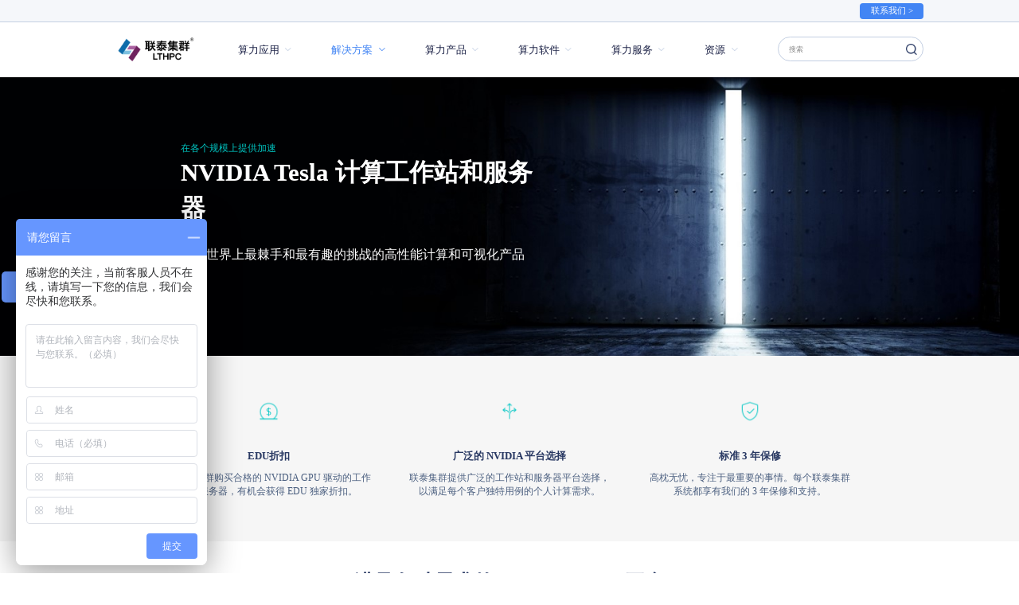

--- FILE ---
content_type: text/html; charset=utf-8
request_url: https://lthpc.com/cms/Tesla.html
body_size: 8617
content:
<!DOCTYPE html>
<html lang="zh-CN">
<head>
    <meta charset="UTF-8">
    <title>Tesla</title>
    <meta name="description" content="联泰集群专注于高性能计算（HPC）与人工智能（AI）解决方案，提供从单机到整机房的定制化算力加速服务，覆盖科研、工程仿真、AI训练和大模型开发等场景。作为英伟达中国精英级合作伙伴，联泰集群凭借前沿技术支持与优化架构，交付高性价比方案，助力医疗、金融、教育等行业数字化转型。专业团队提供一站式服务，从需求分析到部署维护，降低客户技术门槛。持续创新异构计算与分布式架构，联泰集群致力于为客户打造高效、灵活的算力解决方案，赋能全球市场。">
    <meta name="keywords" content="英伟达数据中心计算卡,NVIDIA A100,NVIDIA A40,NVIDIA L40,NVIDIA A800,NVIDIA H100,NVIDIA H800">
    <meta name="wap-font-scale" content="no">
    <meta name="viewport" content="width=device-width, initial-scale=1.0,user-scalable=no">
    <meta http-equiv="X-UA-Compatible" content="IE=edge,chrome=1">
    <meta name="baidu-site-verification" content="code-Q13K7Jwm5k" />
    <link rel="icon" href="">
    <link rel="stylesheet" href="/public/static/cms/default/css/cui.css" />
    <link rel="stylesheet" href="/public/static/cms/default/css/lib.css" />
    <link rel="stylesheet" href="/public/static/cms/default/css/style.css" />
    <link rel="stylesheet" href="/public/static/cms/default/css/less.css">
    
    </head>
<body>

<!-- header -->
<!-- 头部 -->
<div class="header">
    <div class="top">
        <div class="wp">
            <a href="/index.php/cms/lianxiwomen.html" class="lian-btn">联系我们 ></a>
        </div>
    </div>
    <div class="hd">
        <div class="wp">
            <div class="logo"><a href="/index/index.html"><img src="/public/storage/upload/files/20240220/582737616a7cd880a264f9cbcc4b3011.png" alt=""></a></div>
            <span class="menuBtn"></span>
            <div class="hdr">
                <div class="nav">
                    <ul>
                                                <li >
                            
                            <a class="v1">算力应用</a>
                                                        <div class="sub">
                                                                <div class="item">
                                    <a href="/index.php/cms/dianci.html"  class="v2">电磁仿真                                        <i></i>
                                                                                                                </a>
                                                                        <dl>
                                                                                <dd><a href="/index.php/cms/XFdtd.html" >XFdtd</a></dd>
                                                                                                                        <dd><a href="/index.php/cms/CST.html" >CST</a></dd>
                                                                                                                    </dl>
                                                                        
                                </div>
                                                                                                <div class="item">
                                    <a href="/index.php/cms/gongchengmoni.html"  class="v2">工程仿真                                        <i></i>
                                                                                                                </a>
                                                                        <dl>
                                                                                <dd><a href="/index.php/cms/Ansys.html" >Ansys</a></dd>
                                                                                                                        <dd><a href="/index.php/cms/COMSOL.html" >COMSOL</a></dd>
                                                                                                                    </dl>
                                                                        
                                </div>
                                                                                                <div class="item">
                                    <a href="/index.php/cms/fenzidonglixueKnp.html"  class="v2">分子动力学                                        <i></i>
                                                                                                                </a>
                                                                        <dl>
                                                                                <dd><a href="/index.php/cms/Amber.html" >Amber</a></dd>
                                                                                                                        <dd><a href="/index.php/cms/CryoSPARC.html" >CryoSPARC</a></dd>
                                                                                                                        <dd><a href="/index.php/cms/FastROCS.html" >FastROCS</a></dd>
                                                                                                                        <dd><a href="/index.php/cms/Gromacs.html" >Gromacs</a></dd>
                                                                                                                        <dd><a href="/index.php/cms/Relion.html" >Relion</a></dd>
                                                                                                                        <dd><a href="/index.php/cms/LAMMPS.html" >LAMMPS</a></dd>
                                                                                                                        <dd><a href="/index.php/cms/NAMD.html" >NAMD</a></dd>
                                                                                                                        <dd><a href="/index.php/cms/Schrodinger.html" >Schrodinger</a></dd>
                                                                                                                    </dl>
                                                                        
                                </div>
                                                                                                <div class="item">
                                    <a href="/index.php/cms/liangzihuaxue.html"  class="v2">量子化学                                        <i></i>
                                                                                                                </a>
                                                                        <dl>
                                                                                <dd><a href="/index.php/cms/Gaussian.html" >Gaussian</a></dd>
                                                                                                                        <dd><a href="/index.php/cms/VASP.html" >VASP</a></dd>
                                                                                                                    </dl>
                                                                        
                                </div>
                                                                                                                            </div>
                                                    </li>
                                                                        <li  class="on" >
                            
                            <a class="v1">解决方案</a>
                                                        <div class="sub">
                                                                <div class="item">
                                    <a href="/index.php/cms/shenduxuexiyurengongzhineng.html"  class="v2">深度学习与人工智能                                        <i></i>
                                                                                                                </a>
                                                                        <dl>
                                                                                <dd><a href="/index.php/cms/AIgongzuozhan.html" >AI工作站</a></dd>
                                                                                                                        <dd><a href="/index.php/cms/AIfuwuqi.html" >AI服务器</a></dd>
                                                                                                                        <dd><a href="/index.php/cms/AIjiqun.html" >AI集群</a></dd>
                                                                                                                                                                <dd><a href="/index.php/cms/shujukexue.html" >数据科学工作站</a></dd>
                                                                                                                        <dd><a href="/index.php/cms/tuilifuwuqi.html" >推理服务器</a></dd>
                                                                                                                    </dl>
                                                                        
                                </div>
                                                                                                <div class="item">
                                    <a href="/index.php/cms/yingweida.html"  class="v2">NVIDIA                                        <i></i>
                                                                                                                </a>
                                                                        <dl>
                                                                                <dd><a href="/index.php/cms/Quadro.html" >Quadro</a></dd>
                                                                                                                        <dd><a href="/index.php/cms/Tesla.html" >Tesla</a></dd>
                                                                                                                        <dd><a href="/index.php/cms/NVLink.html" >NVLink</a></dd>
                                                                                                                        <dd><a href="/index.php/cms/OmniversiEnterprise.html" >Omniverse Enterprise</a></dd>
                                                                                                                        <dd><a href="/index.php/cms/AIEnterprise.html" >AI Enterprise</a></dd>
                                                                                                                    </dl>
                                                                        
                                </div>
                                                                                                <div class="item">
                                    <a href="/index.php/cms/huaweishengteng.html"  class="v2">华为昇腾                                    </a>
                                    
                                </div>
                                                                                                                                <div class="item">
                                    <a href="/index.php/cms/AMD.html"  class="v2">AMD                                    </a>
                                    
                                </div>
                                                                                                <div class="item">
                                    <a href="/index.php/cms/ARM.html"  class="v2">ARM                                        <i></i>
                                                                                                                </a>
                                                                        <dl>
                                                                                <dd><a href="/index.php/cms/Ampere.html" >Ampere</a></dd>
                                                                                                                    </dl>
                                                                        
                                </div>
                                                                                                <div class="item">
                                    <a href="/index.php/cms/cunchujiejuefangan.html"  class="v2">存储解决方案                                    </a>
                                    
                                </div>
                                                                                                <div class="item">
                                    <a href="/index.php/cms/keshjihuaxuanran.html"  class="v2">可视化与渲染                                    </a>
                                    
                                </div>
                                                                                            </div>
                                                    </li>
                                                                        <li >
                            
                            <a class="v1">算力产品</a>
                                                        <div class="sub">
                                                                <div class="item">
                                    <a href="/index.php/cms/gongzuozhan.html"  class="v2">工作站                                        <i></i>
                                                                                                                </a>
                                                                        <dl>
                                                                                <dd><a href="/index.php/cms/fengleng.html" >风冷</a></dd>
                                                                                                                        <dd><a href="/index.php/cms/yeleng.html" >液冷</a></dd>
                                                                                                                    </dl>
                                                                        
                                </div>
                                                                                                <div class="item">
                                    <a href="/index.php/cms/fuwuqi.html"  class="v2">服务器                                        <i></i>
                                                                                                                </a>
                                                                        <dl>
                                                                                <dd><a href="/index.php/cms/1U.html" >1U</a></dd>
                                                                                                                        <dd><a href="/index.php/cms/2U.html" >2U</a></dd>
                                                                                                                        <dd><a href="/index.php/cms/4U.html" >4U+</a></dd>
                                                                                                                    </dl>
                                                                        
                                </div>
                                                                                                <div class="item">
                                    <a href="/index.php/cms/cunchu.html"  class="v2">存储                                        <i></i>
                                                                                                                </a>
                                                                        <dl>
                                                                                <dd><a href="/index.php/cms/fenbushicunchu.html" >分布式存储</a></dd>
                                                                                                                        <dd><a href="/index.php/cms/jizhongshicunchu.html" >集中式存储</a></dd>
                                                                                                                    </dl>
                                                                        
                                </div>
                                                                                                <div class="item">
                                    <a href="/index.php/cms/yingweidawangluojiejuefangan.html"  class="v2">高速网络                                        <i></i>
                                                                                                                </a>
                                                                        <dl>
                                                                                <dd><a href="/index.php/cms/yingweidawangluojiejuefangan.html" >NVIDIA 网络解决方案</a></dd>
                                                                                                                        <dd><a href="/index.php/cms/NVIDIAInfiniBandjiaohuanji.html" >InfiniBand 交换机</a></dd>
                                                                                                                    </dl>
                                                                        
                                </div>
                                                                                                <div class="item">
                                    <a href="/index.php/cms/jiqun.html"  class="v2">集群                                        <i></i>
                                                                                                                </a>
                                                                        <dl>
                                                                                <dd><a href="/index.php/cms/shenduxuexiGEJ.html" >深度学习集群</a></dd>
                                                                                                                        <dd><a href="/index.php/cms/HPCrws.html" >高性能计算集群</a></dd>
                                                                                                                        <dd><a href="/index.php/cms/xuanrannongchang.html" >渲染农场集群</a></dd>
                                                                                                                        <dd><a href="/index.php/cms/cunchujiqun.html" >存储集群</a></dd>
                                                                                                                    </dl>
                                                                        
                                </div>
                                                                                            </div>
                                                    </li>
                                                                        <li >
                            
                            <a class="v1">算力软件</a>
                                                        <div class="sub">
                                                                <div class="item">
                                    <a href="/index.php/cms/lthpc1.html"  class="v2">LtHCS 联泰集群高性能计算集群管理平台                                    </a>
                                    
                                </div>
                                                                                                <div class="item">
                                    <a href="/index.php/cms/LTAI.html"  class="v2">LtAI 联泰集群人工智能加速平台                                    </a>
                                    
                                </div>
                                                                                                <div class="item">
                                    <a href="/index.php/cms/LTCLOUD.html"  class="v2">LtCloudDesk 联泰集群云桌面平台                                    </a>
                                    
                                </div>
                                                                                                <div class="item">
                                    <a href="/index.php/cms/LTCOS.html"  class="v2">LtCloud 联泰集群弹性云管平台                                    </a>
                                    
                                </div>
                                                                                                <div class="item">
                                    <a href="/index.php/cms/LTPFS.html"  class="v2">LtAGI 联泰集群强人工智能应用加速平台                                    </a>
                                    
                                </div>
                                                                                                <div class="item">
                                    <a href="/index.php/cms/LtAIDCzhisuanzhongxinwangyunpingtai.html"  class="v2">LtAIDC 联泰集群一体化算力云平台                                    </a>
                                    
                                </div>
                                                                                            </div>
                                                    </li>
                                                                        <li >
                            
                            <a class="v1">算力服务</a>
                                                        <div class="sub">
                                                                <div class="item">
                                    <a href="https://mall.jd.com/index-10294180.html"  target="_blank"  class="v2">京东商城                                    </a>
                                    
                                </div>
                                                                                                <div class="item">
                                    <a href="/index.php/cms/jichenghejichusheshi.html"  class="v2">集成和基础设施服务                                    </a>
                                    
                                </div>
                                                                                                <div class="item">
                                    <a href="/index.php/cms/fuwu.html"  class="v2">综合数据中心服务                                    </a>
                                    
                                </div>
                                                                                                <div class="item">
                                    <a href="/index.php/cms/zhuanyedefuwu.html"  class="v2">专业的服务                                    </a>
                                    
                                </div>
                                                                                                <div class="item">
                                    <a href="/index.php/cms/ceshifuwu.html"  class="v2">测试服务                                    </a>
                                    
                                </div>
                                                                                            </div>
                                                    </li>
                                                                        <li >
                            
                            <a class="v1">资源</a>
                                                        <div class="sub">
                                                                <div class="item">
                                    <a href="/index.php/cms/boke.html"  class="v2">博客                                                                        </a>
                                                                        
                                </div>
                                                                                                <div class="item">
                                    <a href="/index.php/cms/dianzishu.html"  class="v2">电子书                                    </a>
                                    
                                </div>
                                                                                                <div class="item">
                                    <a href="/index.php/cms/cankaojiagou.html"  class="v2">参考架构                                    </a>
                                    
                                </div>
                                                                                                <div class="item">
                                    <a href="/index.php/cms/zhichideruanjian.html"  class="v2">支持的软件                                                                        </a>
                                                                        
                                </div>
                                                                                                <div class="item">
                                    <a href="/index.php/cms/baipishu.html"  class="v2">白皮书                                    </a>
                                    
                                </div>
                                                                                            </div>
                                                    </li>
                                                                                                                                                                        
                    </ul>
                </div>
                <div class="so">
                    <form action="/search/blog.html" method="get">
                        <input type="text" placeholder="搜索" name="keyword" class="inp" >
                        <button class="btn"></button>
                    </form>
                </div>
            </div>
        </div>
    </div>
</div>
<div class="nv-bg"></div>
<!-- 头部-end -->
<!-- banner -->
<!-- banner -->
<div class="banner" style="background-image: url(/public/storage/upload/files/20220925/d141631dc98768d44a75cb696dfac788.jpg);">
    <div class="txt" >
        <span class="lab2">在各个规模上提供加速</span>
        <h3 class="tit">NVIDIA Tesla 计算工作站和服务器</h3>
        <div class="desc">解决世界上最棘手和最有趣的挑战的高性能计算和可视化产品</div>
            </div>
</div>
<!-- banner-end -->
<!-- banner-end -->

<!-- 内容 -->
<div class="main">

    <div class="row-zhuan">
                <div class="row-f0 row-f1" style="background-color: #f6f6f6;">
            <div class="wp2">
                <ul class="m-list12">
                                        <li>
                        <div class="con">
                            <span class="ico"><img src="/public/storage/upload/images/d2c6a3a82772c79a12bfa34e7d7da7d3.png" alt=""></span>
                            <h3>EDU折扣</h3>
                            <div class="desc">从联泰集群购买合格的 NVIDIA GPU 驱动的工作站或服务器，有机会获得 EDU 独家折扣。</div>
                        </div>
                    </li>
                                        <li>
                        <div class="con">
                            <span class="ico"><img src="/public/storage/upload/images/7f7943b46580548205b63b52147c3304.png" alt=""></span>
                            <h3>广泛的 NVIDIA 平台选择</h3>
                            <div class="desc">联泰集群提供广泛的工作站和服务器平台选择，以满足每个客户独特用例的个人计算需求。</div>
                        </div>
                    </li>
                                        <li>
                        <div class="con">
                            <span class="ico"><img src="/public/storage/upload/images/229a484f3e562e58b12370ca00c83225.png" alt=""></span>
                            <h3>标准 3 年保修</h3>
                            <div class="desc">高枕无忧，专注于最重要的事情。每个联泰集群系统都享有我们的 3 年保修和支持。</div>
                        </div>
                    </li>
                                    </ul>
            </div>
        </div>
                        <div class="row-f0 row-f2">
            <div class="wp">
                <h3 class="m-t7">满足各种需求的 NVIDIA Tesla 平台</h3>
                <ul class="m-list16">
                                        <li>
                        <a href="/cms/AIfuwuqi.html" target="_blank"   class="con">
                            <div class="pic"><img src="/public/storage/upload/files/20220926/c53b71acc5a445ad8c42a9af04a7438c.png" alt=""></div>
                            <div class="txt">
                                <h3>NVIDIA TESLA 服务器</h3>
                                <div class="desc">用于HPC、AI和数据中心的定制NVIDIA GPU 服务器平台，充分利用最强大的加速器</div>
                                                                <div class="info">
                                                                        <div class="item">
                                        <span class="ico"><img src="/public/storage/upload/images/39a5afec415c2a82d95b08d9aea37045.png" alt=""></span>
                                        <div class="p-c">用于 AI 和 HPC 的 GPU密集型 </div>
                                    </div>
                                                                        <div class="item">
                                        <span class="ico"><img src="/public/storage/upload/images/3543ac8d8c6877baa7f53cb9dba72cb7.png" alt=""></span>
                                        <div class="p-c">PCIe 4.0 就绪的平台</div>
                                    </div>
                                                                        <div class="item">
                                        <span class="ico"><img src="/public/storage/upload/images/9a33cc40bd8ed2fa9bd8e3aa9bcf17ba.png" alt=""></span>
                                        <div class="p-c">灵活的CPU、GPU和存储</div>
                                    </div>
                                                                    </div>
                                                                <span class="more">查看更多</span>
                                                            
                            </div>
                        </a>
                    </li>
                                        <li>
                        <a   class="con">
                            <div class="pic"><img src="/public/storage/upload/files/20220926/9df998c7f72177a74d0bb92807f00385.png" alt=""></div>
                            <div class="txt">
                                <h3>NVIDIA DGX 系统</h3>
                                <div class="desc">人工智能研究的必备工具，旨在加速数据中心和简化人工智能工作流程</div>
                                                                <div class="info">
                                                                        <div class="item">
                                        <span class="ico"><img src="/public/storage/upload/images/39a5afec415c2a82d95b08d9aea37045.png" alt=""></span>
                                        <div class="p-c">人工智能最佳实践</div>
                                    </div>
                                                                        <div class="item">
                                        <span class="ico"><img src="/public/storage/upload/images/e9a945543b99f23b608978fa32809507.png" alt=""></span>
                                        <div class="p-c">NVIDIA DGX 支持</div>
                                    </div>
                                                                        <div class="item">
                                        <span class="ico"><img src="/public/storage/upload/images/3543ac8d8c6877baa7f53cb9dba72cb7.png" alt=""></span>
                                        <div class="p-c">5 petaFLOPs</div>
                                    </div>
                                                                    </div>
                                                            
                            </div>
                        </a>
                    </li>
                                    </ul>
            </div>
        </div>
                        

        <div class="row-f16" id="product">
            <div class="wp">
                <div class="m-cur">
                      <a href="/index.php/cms/shenduxuexiyurengongzhineng.html" >解决方案</a>  /  <a href="/index.php/cms/yingweida.html" >NVIDIA</a>  /  <span >Tesla</span>                  </div>

                <div class="mo-tit">
                    <div class="c-t">
                        <a href="javascript:;" class="btn-guo">过滤器 <span><svg xmlns="http://www.w3.org/2000/svg" width="100%" height="100%" viewBox="0 0 24 24" fill="none" stroke="currentColor" stroke-width="2" stroke-linecap="round" stroke-linejoin="round" class="feather feather-sliders" fit="" preserveAspectRatio="xMidYMid meet" focusable="false"><line x1="4" y1="21" x2="4" y2="14"></line><line x1="4" y1="10" x2="4" y2="3"></line><line x1="12" y1="21" x2="12" y2="12"></line><line x1="12" y1="8" x2="12" y2="3"></line><line x1="20" y1="21" x2="20" y2="16"></line><line x1="20" y1="12" x2="20" y2="3"></line><line x1="1" y1="14" x2="7" y2="14"></line><line x1="9" y1="8" x2="15" y2="8"></line><line x1="17" y1="16" x2="23" y2="16"></line></svg></span></a>
                    </div>
                    <div class="c-t">
                        <div class="s-tit2">
                            <div class="sel">
                                <input type="hidden" value="" class="s-inp">
                                <dl>
                                    <dt>排序方式</dt>
                                    <dd id="sort">
                                        <span data-id="1">A-Z</span>
                                        <span data-id="2">Z-A</span>
                                    </dd>
                                </dl>
                            </div>
                        </div>
                    </div>
                </div>

                <div class="col-l">
                    <div class="s-tit">
                        <h3>过滤器</h3>
                        <span class="btn"><a href="javascript:;" id="all_clean">全部清除</a></span>
                    </div>
                    <div class="m-zhong">
                        <!--<div class="s-te">
                            <div class="item">
                                <span>Socket sRWX8</span>
                                <em class="close">X</em>
                            </div>
                        </div>-->
                    </div>
                    <ul class="snv">
<!--                        处理器制造商-->
                        <li>
                            <h3>处理器制造商</h3>
                            <dl id="cpu_oneLevel">
                            </dl>
                        </li>
<!--                        处理器插座-->
                        <li>
                            <h3>处理器插座</h3>
                            <dl id="cpu_twoLevel">
                            </dl>
                        </li>
<!--                        支持的处理器-->
                        <li>
                            <h3>支持的处理器</h3>
                            <dl id="cpu_threeLevel">
                            </dl>
                        </li>

                        <li id="filter_attr">
                        </li>
                    </ul>
                    <a href="javascript:;" class="btn-close1">关闭</a>
                </div>
                <div class="col-r">
                    <div class="s-tit2">
                        <span class="num" id="num"></span>
                        <div class="r">
                            <div class="sel">
                                <input type="hidden" value="" class="s-inp">
                                <dl>
                                    <dt>排序方式</dt>
                                    <dd id="sort">
                                        <span data-id="1">A-Z</span>
                                        <span data-id="2">Z-A</span>
                                    </dd>
                                </dl>
                            </div>
                            <div class="m-tab5">
                                <ul id="style">
                                    <li class="i1 on" data-id="1"><a href="javascript:;"></a></li>
                                    <li class="i2" data-id="2"><a href="javascript:;"></a></li>
                                    <li class="i3" data-id="3"><a href="javascript:;"></a></li>
                                </ul>
                            </div>
                        </div>
                    </div>

                    <!-- 样式1 -->
                    <ul class="m-list21" id="style1">
                    </ul>

                    <!-- 样式2 -->
                    <ul class="m-list20" style="display: none;" id="style2">
                    </ul>

                    <!-- 样式3 -->
                    <ul class="m-list20 m-list20-1" style="display: none;" id="style3">
                    </ul>

                    <div class="pages" id="pages">
                    </div>
                </div>
            </div>
        </div>
        <script src="/public/static/plugs/jquery-3.4.1/jquery-3.4.1.min.js"></script>
        <script src="/public/static/plugs/layui-v2.5.6/layui.js" charset="utf-8"></script>
        <script type="text/javascript">
            const catid = "77"
            const style = 'style1'
            const CONTACT = "/index.php/cms/lianxiwomen.html"
        </script>
        <script type="module" src="/public/static/cms/js/filter.js"></script>

    </div>
</div>
<!-- 内容-end -->

<!-- footer -->

<div class="footer">
    <div class="wp">
        <div class="fd-con">
            <div class="fd-logo"><a href="/index/index.html"><img src="/public/static/cms/default/images/fd-logo.png" alt=""></a></div>
            <div class="fd-nv">
                                                                <dl>
                    <dt><a href="/index.php/cms/gongzuozhan.html" >算力产品</a></dt>
                    <dd>
                                                <a href="/index.php/cms/gongzuozhan.html" >工作站</a>
                                                                        <a href="/index.php/cms/fuwuqi.html" >服务器</a>
                                                                        <a href="/index.php/cms/cunchu.html" >存储</a>
                                                                        <a href="/index.php/cms/yingweidawangluojiejuefangan.html" >高速网络</a>
                                                                        <a href="/index.php/cms/jiqun.html" >集群</a>
                                                                    </dd>
                </dl>
                                                <dl>
                    <dt><a href="/index.php/cms/lthpc1.html" >算力软件</a></dt>
                    <dd>
                                                <a href="/index.php/cms/lthpc1.html" >LtHCS 联泰集群高性能计算集群管理平台</a>
                                                                        <a href="/index.php/cms/LTAI.html" >LtAI 联泰集群人工智能加速平台</a>
                                                                        <a href="/index.php/cms/LTCLOUD.html" >LtCloudDesk 联泰集群云桌面平台</a>
                                                                        <a href="/index.php/cms/LTCOS.html" >LtCloud 联泰集群弹性云管平台</a>
                                                                        <a href="/index.php/cms/LTPFS.html" >LtAGI 联泰集群强人工智能应用加速平台</a>
                                                                                            </dd>
                </dl>
                                                <dl>
                    <dt><a href="/cms/fuwu.html" >算力服务</a></dt>
                    <dd>
                                                <a href="https://mall.jd.com/index-10294180.html"  target="_blank" >京东商城</a>
                                                                        <a href="/index.php/cms/jichenghejichusheshi.html" >集成和基础设施服务</a>
                                                                        <a href="/index.php/cms/fuwu.html" >综合数据中心服务</a>
                                                                        <a href="/index.php/cms/zhuanyedefuwu.html" >专业的服务</a>
                                                                        <a href="/index.php/cms/ceshifuwu.html" >测试服务</a>
                                                                    </dd>
                </dl>
                                                <dl>
                    <dt><a href="/index.php/cms/ziyuan.html" >资源</a></dt>
                    <dd>
                                                <a href="/index.php/cms/boke.html" >博客</a>
                                                                        <a href="/index.php/cms/dianzishu.html" >电子书</a>
                                                                        <a href="/index.php/cms/cankaojiagou.html" >参考架构</a>
                                                                        <a href="/index.php/cms/zhichideruanjian.html" >支持的软件</a>
                                                                        <a href="/index.php/cms/baipishu.html" >白皮书</a>
                                                                    </dd>
                </dl>
                                                                                                <dl>
                    <dt><a href="/index.php/cms/gongsi.html" >公司</a></dt>
                    <dd>
                                                <a href="/index.php/cms/guanyuliantaijiqun.html" >关于联泰集群</a>
                                                                        <a href="/index.php/cms/zhiweixinxi.html" >加入我们</a>
                                                                        <a href="/index.php/cms/zizhiherongyu.html" >资质和荣誉</a>
                                                                        <a href="/index.php/cms/womendekehulCj.html" >我们的客户</a>
                                                                        <a href="/index.php/cms/lianxiwomennV6.html" >联系我们</a>
                                                                    </dd>
                </dl>
                                                
            </div>
            <div class="fd-r">
                <div class="fd-share">
                    <div class="bdsharebuttonbox">
                        <a class="bds_sqq" id="share-qq" title="分享到QQ好友"></a>
                        <a class="bds_weixin" data-cmd="weixin" title="分享到微信"></a>
                        <a class="bds_tsina" id="share-sina" title="分享到新浪微博"></a>
                    </div>
                </div>
                <div class="fd-reg">
                    <span class="ico"></span>
                    <h3>注册我们的通讯。</h3>
                    <a href="javascript:;" class="btn">注册</a>
                </div>
            </div>
        </div>
        <div class="fd-bot">
            <span><a href="https://www.sino-web.net" class="link" target="_blank" rel="noopenner noreferrer">网站建设</a>：尚品中国</span>            <div class="copy"> <a href="https://beian.miit.gov.cn/#/Integrated/index" target="_blank" rel="noopenner noreferrer">ICP经营许可证：京B2-20203327</a>&nbsp;<a href="https://beian.miit.gov.cn/#/Integrated/index" target="_blank" rel="noopenner noreferrer">京ICP备14005379号-3</a>  © Lthpc 2020 </div>
        </div>
    </div>
</div>
<!-- 弹窗 -->
<div class="pop-deng">
    <div class="pop-bg"></div>
    <div class="cont">
        <span class="close"></span>
        <div class="top">
            <h3 class="tit">敬请登记。</h3>
            <a href="javascript:;" id="register" class="btn">登记</a>
        </div>
        <input type="text" name="email" id="email" placeholder="电子邮件地址" class="inp">
        <div class="tips">本网站受 reCAPTCHA 保护，适用 Google隐私政策和服务条款。</div>
    </div>
</div>
<script>
var _hmt = _hmt || [];
(function() {
  var hm = document.createElement("script");
  hm.src = "https://hm.baidu.com/hm.js?14eefb0f84b91291715c77b668f03f46";
  var s = document.getElementsByTagName("script")[0]; 
  s.parentNode.insertBefore(hm, s);
})();
</script>
 
<meta name="baidu-site-verification" content="code-Q13K7Jwm5k" />
<script type="text/javascript">document.write(unescape("%3Cspan id='cnzz_stat_icon_1281062530'%3E%3C/span%3E%3Cscript src='https://s9.cnzz.com/z_stat.php%3Fid%3D1281062530%26show%3Dpic' type='text/javascript'%3E%3C/script%3E"));</script> 
<script src="/public/static/plugs/layui-v2.5.6/layui.js"></script>

<script type="module">
    import {cms} from "/public/static/cms/request/request.js";

    $('#register').click(function () {

        let email = $('#email').val();

        if (!/^([a-zA-Z0-9_-])+@([a-zA-Z0-9_-])+((\.[a-zA-Z0-9_-]{2,3}){1,2})$/.test(email)){
            cms.msg.error('邮箱格式不正确', function () {
            })
            return false;
        }

        let option = {
            url: "/cms/index/register.html",
            data: {email:email}
        };
        // 设置X-CSRF-Token请求头并提交：
        $.ajaxSetup({
            headers: {
                'X-CSRF-TOKEN': $('meta[name="csrf-token"]').attr('content')
            }
        });
        cms.request.post(option, function (res) {
            cms.msg.success(res.msg, function () {
                $('#email').val('');
                // $('#refreshCaptcha').trigger('click');
            })
        }, function (res) {
            cms.msg.error(res.msg, function () {
                // $('#refreshCaptcha').trigger('click');
                $('meta[name="csrf-token"]').attr('content', res.token);
            });
        });
    })
</script>
<!-- footer-end -->



<script src="/public/static/cms/default/js/jquery.js"></script>
<script src="/public/static/cms/default/js/lib.js"></script>
<script>
    $('.snv h3').click(function(event) {
        $(this).parent('li').toggleClass('hide');
        if ($(this).parent('li').hasClass('hide')) {
            $(this).siblings('dl').stop().slideUp();
            $(this).siblings('.js-show').stop().slideUp();
        }else{
            $(this).siblings('dl').stop().slideDown();
            $(this).siblings('.js-show').stop().slideDown();
        }
    });
    $('.js-show').click(function(event) {
        $(this).parent('li').addClass('hide');
        $(this).stop().slideUp().siblings('dl').stop().slideUp();
    });
    $('.s-tit2 dt').click(function(event) {
        $(this).parents('.sel').toggleClass('open');
        if ($(this).parents('.sel').hasClass('open')) {
            $(this).siblings('dd').stop().slideDown();
        }else{
            $(this).siblings('dd').stop().slideUp();
        }
    });
    $('.s-tit2 dd span').click(function(){
        var sel = $(this).text();
        $(this).parents('.sel').removeClass('open');
        $(this).parents('.sel').find('dt').text(sel);
        $(this).parents('.sel').find('input').val(sel);
        $(this).parents('.sel').find('dd').stop().slideUp();
    });
    $('.m-zhong .close').click(function(){
        $(this).parents('.s-te').remove();
    });
    $('.btn-guo').click(function(){
        $('.row-f16 .col-l').addClass('open');
    })
    $('.btn-close1').click(function(){
        $('.row-f16 .col-l').removeClass('open');
    })
</script>

<script src='/public/static/cms/default/js/jsmodern.min.js'></script>
<script>
    jsModern.share({
        qrcode: "#share-qrcode",
        qzone: "#share-qzone",
        sina: "#share-sina",
        qq: "#share-qq"
    });

    window._bd_share_config = {
        "common": {
            "bdSnsKey": {},
            "bdText": "",
            "bdMini": "2",
            "bdMiniList": false,
            "bdPic": "",
            "bdStyle": "0",
            "bdSize": "16"
        },
        "share": {}
    };
    with(document) 0[(getElementsByTagName('head')[0] || body).appendChild(createElement('script')).src = 'http://bdimg.share.baidu.com/static/api/js/share.js?v=89860593.js?cdnversion=' + ~(-new Date() / 36e5)];
</script>

</body>
</html>


--- FILE ---
content_type: text/css
request_url: https://lthpc.com/public/static/cms/default/css/style.css
body_size: 10199
content:


.row-a1{padding: 94px 0 108px;
	background-color: #F5F7FA;
}
.m-list1{overflow: hidden;}
.m-list1 li{width: 16.66%;float: left;}
.m-list1 .con{display: block;text-align: center;}
.m-list1 .pic{width: 190px;height: 190px;line-height: 188px;font-size: 0;text-align: center;
	overflow: hidden;margin: 0 auto 57px;
	border: 1px solid #F5F7FA;
	transition: .3s;
	-ms-transition: .3s;
	-moz-transition: .3s;
	-webkit-transition: .3s;
	-o-transition: .3s;
}
.m-list1 .pic img{display: inline-block;vertical-align: middle;max-height: 100%;}
.m-list1 h4{font-size: 20px;color: #293963;
	transition: .3s;
	-ms-transition: .3s;
	-moz-transition: .3s;
	-webkit-transition: .3s;
	-o-transition: .3s;
}
.m-list1 .con:hover .pic{border-color: rgba(0, 108, 255, .2);}
.m-list1 .con:hover h4{color: #006CFF;}

.row-a2{padding-bottom: 108px;}
.g-t1{text-align: center;padding: 94px 0 0;}
.g-t1 h3{font-size: 56px;}
.g-t1 .desc{font-size: 20px;line-height: 1.6;max-width: 980px;margin: 28px auto 0;}
.g-t1 .a-more{display: inline-block;font-size: 20px;padding-right: 26px;
	margin-top: 30px;
	background: url(../images/i-down2.png) no-repeat right center;
}
.g-t1 .a-more:hover{background-image: url(../images/i-down2-on.png)}
.m-list2{overflow: hidden;margin-top: 60px;}
.m-list2 li{width: 16.66%;float: left;}
.m-list2 .con{display: block;text-align: center;}
.m-list2 .ico{display: block;width: 70px;height: 70px;position: relative;
	margin: 0 auto 40px;
}
.m-list2 .ico i{position: absolute;top: 0;left: 0;width: 100%;height: 100%;
	background-position: center;background-repeat: no-repeat;
	-o-background-size: 100% auto;
	-ms-background-size: 100% auto;
	-moz-background-size: 100% auto;
	-webkit-background-size: 100% auto;
	background-size: 100% auto;
	transition: .3s;
	-ms-transition: .3s;
	-moz-transition: .3s;
	-webkit-transition: .3s;
	-o-transition: .3s;
}
.m-list2 h4{font-size: 20px;margin-bottom: 8px;
	transition: .3s;
	-ms-transition: .3s;
	-moz-transition: .3s;
	-webkit-transition: .3s;
	-o-transition: .3s;
}
.m-list2 .desc{font-size: 18px;color: #4C6080;
	transition: .3s;
	-ms-transition: .3s;
	-moz-transition: .3s;
	-webkit-transition: .3s;
	-o-transition: .3s;
}
.m-list2 .i-on{opacity: 0;}
.m-list2 .con:hover .i-ok{opacity: 0;}
.m-list2 .con:hover .i-on{opacity: 1;}
.m-list2 .con:hover .desc{color: #006CFF;}

.row-a3{padding-bottom: 108px;
	background-color: #F5F7FA;
}
.m-list3{overflow: hidden;padding-top: 63px;}
.m-list3 li{width: 16.66%;float: left;}
.m-list3 .pic{width: 150px;height: 150px;margin: 0 auto 45px;}
.m-list3 .pic img{width: 100%;height: 100%;display: block;}
.m-list3 h4{font-size: 20px;text-align: center;}

.row-a4{padding-bottom: 108px;}
.m-list4{overflow: hidden;margin-top: 54px;}
.m-list4 li{width: 16.66%;float: left;}
.m-list4 .pic{height: 140px;line-height: 140px;font-size: 0;text-align: center;}
.m-list4 .pic img{display: inline-block;vertical-align: middle;
	max-width: 80%;max-height: 80%;
}

.row-a5{padding-bottom: 68px;
	background-color: #F5F7FA;
}
.m-list5{overflow: hidden;margin-top: 24px;}
.m-list5 li{width: 20%;float: left;}
.m-list5 .pic{height: 140px;line-height: 140px;font-size: 0;text-align: center;}
.m-list5 .pic img{display: inline-block;vertical-align: middle;
	max-width: 80%;max-height: 80%;
}

.row-a6{padding-bottom: 110px;}
.m-list6{overflow: hidden;margin: 0 -18px;padding-top: 60px;}
.m-list6 li{width: 25%;float: left;}
.m-list6 .con{display: block;margin: 0 18px;
	border: 1px solid #C3CFE2;
}
.m-list6 .txt{padding: 36px 36px 65px 30px;
	border-bottom: 1px solid #C3CFE2;
}
.m-list6 .date{font-size: 16px;color: #006CFF;font-weight: bold;display: block;
	line-height: 21px;margin-bottom: 19px;
}
.m-list6 .tit{font-size: 20px;line-height: 27px;color: #293963;
	height: 54px;margin-bottom: 39px;
	display: -webkit-box;
	-webkit-box-orient: vertical;
	-webkit-line-clamp: 2;
	overflow: hidden;
	transition: .3s;
	-ms-transition: .3s;
	-moz-transition: .3s;
	-webkit-transition: .3s;
	-o-transition: .3s;
}
.m-list6 .desc{font-size: 18px;line-height: 26px;height: 78px;
	color: #4C6080;
	display: -webkit-box;
	-webkit-box-orient: vertical;
	-webkit-line-clamp: 3;
	overflow: hidden;
}
.m-list6 .more{display: block;text-align: center;line-height: 77px;font-size: 18px;
	transition: .3s;
	-ms-transition: .3s;
	-moz-transition: .3s;
	-webkit-transition: .3s;
	-o-transition: .3s;
}
.m-list6 .more:after{content: '';display: inline-block;vertical-align: middle;
	width: 8px;height: 14px;position: relative;top: -1px;margin-left: 11px;
	background: url(../images/i-down2.png) no-repeat center;
	-o-background-size: 100% auto;
	-ms-background-size: 100% auto;
	-moz-background-size: 100% auto;
	-webkit-background-size: 100% auto;
	background-size: 100% auto;
}
.m-list6 .con:hover .more:after{background-image: url(../images/i-down2-on.png);}
.m-list6 .con:hover .tit{color: #006CFF;}

.g-t2{height: 96px;line-height: 96px;overflow: hidden;
	background-color: #F5F7FA;
}
.g-t2 h2{font-size: 28px;padding-left: 43px;float: left;
	background-position: left center;background-repeat: no-repeat;
	-o-background-size: 24px auto;
	-ms-background-size: 24px auto;
	-moz-background-size: 24px auto;
	-webkit-background-size: 24px auto;
	background-size: 24px auto;
}
.m-t1{font-size: 24px;padding-top: 30px;padding-bottom: 8px;margin-bottom: 32px;
	border-bottom: 1px solid #C3CFE2;
}

.m-list7{overflow: hidden;margin: 0 -33px 36px;}
.m-list7 li{width: 33.33%;float: left;margin-bottom: 30px;}
.m-list7 .con{overflow: hidden;border-radius: 10px;padding: 8px 0;
	border: 2px solid #C3CFE2;margin: 0 33px;cursor: pointer;
}
.m-list7 .pic{float: left;height: 142px;line-height: 142px;width: 238px;
	font-size: 0;text-align: center;border-right: 1px solid #C3CFE2;
}
.m-list7 .pic img{display: inline-block;vertical-align: middle;
	max-width: 90%;max-height: 90%;
}
.m-list7 .txt{overflow: hidden;padding-left: 24px;padding-top: 11px;}
.m-list7 h4{font-size: 18px;color: #00C5C2;margin-bottom: 3px;}
.m-list7 .desc{font-size: 22px;color: #4C6080;}

.pop-ruan{position: fixed;top: 0;left: 0;bottom: 0;right: 0;
    z-index: 1024;display: none;
}
.pop-ruan .cont{position: absolute;top: 50%;left: 50%;width: 768px;
    background-color: #fff;border-radius: 4px;padding: 0 45px 60px;
    -webkit-transform: translate(-50%,-50%);
    -moz-transform: translate(-50%,-50%);
    -o-transform: translate(-50%,-50%);
    -ms-transform: translate(-50%,-50%);
    transform: translate(-50%,-50%);
}
.pop-ruan .close{position: absolute;right: 43px;top: 30px;
    width: 30px;height: 30px;cursor: pointer;
    background: url(../images/i-close.png) no-repeat center;
}
.pop-ruan .close:hover{background-image: url(../images/i-close-on.png);}
.pop-ruan .pic{height: 188px;text-align: center;line-height: 188px;
	font-size: 0;
}
.pop-ruan .pic img{display: inline-block;vertical-align: middle;
	max-width: 90%;max-height: 90%;
}
.pop-ruan .tit{border-top: 1px solid #C3CFE2;padding-top: 32px;margin-bottom: 40px;}
.pop-ruan .tit h4{font-size: 18px;color: #00C5C2;margin-bottom: 9px;}
.pop-ruan .tit span{font-size: 22px;color: #4C6080;}
.pop-ruan .desc{font-size: 22px;line-height: 29px;color: #4C6080;}

.row-bor{border-top: 1px solid #C3CFE2;}
.g-t3{margin-bottom: 70px;overflow: hidden;padding: 55px 0;
	border-bottom: 1px solid #C3CFE2;padding-left: 36px;
}
.g-t3 h2{font-size: 28px;padding-left: 39px;line-height: 46px;float: left;
	background-position: left center;background-repeat: no-repeat;
	-o-background-size: 23px auto;
	-ms-background-size: 23px auto;
	-moz-background-size: 23px auto;
	-webkit-background-size: 23px auto;
	background-size: 23px auto;
}
.g-t3 .btn{float: right;display: block;width: 211px;height: 46px;
	border-radius: 10px;text-align: center;line-height: 42px;
	font-size: 20px;border: 2px solid #00C5C2;
	transition: .3s;
	-ms-transition: .3s;
	-moz-transition: .3s;
	-webkit-transition: .3s;
	-o-transition: .3s;
}
.g-t3 .btn:hover{background-color: #00C5C2;color: #fff;}

.m-list8{overflow: hidden;margin: 0 -34px 40px;}
.m-list8 li{width: 25%;float: left;margin-bottom: 70px;}
.m-list8 .con{display: block;margin: 0 34px;
	background: #FFF;border-radius: 16px;overflow: hidden;
	box-shadow: 0px 6px 10px 0px rgba(0, 0, 0, 0.1);
	transition: .3s;
	-ms-transition: .3s;
	-moz-transition: .3s;
	-webkit-transition: .3s;
	-o-transition: .3s;
}
.m-list8 .pic{padding-top: 71%;height: 0;position: relative;overflow: hidden;
	background-color: #000;
}
.m-list8 .pic img{position: absolute;top: 0;left: 0;width: 100%;height: 100%;display: block;
	transition: .5s;
	-ms-transition: .5s;
	-moz-transition: .5s;
	-webkit-transition: .5s;
	-o-transition: .5s;
}
.m-list8 .txt{padding: 36px 18px 36px;/*height: 266px;*/}
.m-list8 .lab{font-size: 18px;color: #00C5C2;font-weight: bold;display: block;}
.m-list8 h4{font-size: 22px;line-height: 36px;font-weight: normal;color: #293963;
	margin-bottom: 18px;
	display: -webkit-box;
	-webkit-box-orient: vertical;
	-webkit-line-clamp: 1;
	overflow: hidden;
}
.m-list8 .btn{font-size: 22px;color: #006CFF;}
.m-list8 .con:hover .pic img{opacity: .7;
	-webkit-transform: scale(1.1);
	-moz-transform: scale(1.1);
	-o-transform: scale(1.1);
	-ms-transform: scale(1.1);
	transform: scale(1.1);
}
.m-list8 .con:hover{box-shadow: 0px 6px 10px 0px rgba(0, 108, 255, .3);}
.g-t2 .r{margin-top: 25px;}
.so-inp{float: left;}
.so-inp .inp{width: 202px;height: 46px;display: block;
	border: 1px solid #C3CFE2;border-radius: 23px;
	background-color: #fff;float: left;padding: 0 22px;font-size: 14px;
}
.so-sel{float: right;margin-left: 25px;}
.so-sel select{width: 212px;height: 46px;border: 1px solid #C3CFE2;display: block;
	float: right;font-size: 14px;padding: 0 22px;cursor: pointer;
	background: #fff url(../images/i-10.png) no-repeat right 25px center;
}

.m-t2{font-size: 24px;margin: 54px 0 38px;}

.m-news{}
.m-news .con{display: block;overflow: hidden;
	transition: .3s;
	-ms-transition: .3s;
	-moz-transition: .3s;
	-webkit-transition: .3s;
	-o-transition: .3s;
}
.m-news .pic{float: left;width: 780px;height: 332px;overflow: hidden;
	background-color: #000;
}
.m-news .pic img{width: 100%;height: 100%;display: block;
	transition: .5s;
	-ms-transition: .5s;
	-moz-transition: .5s;
	-webkit-transition: .5s;
	-o-transition: .5s;
}
.m-news .txt{overflow: hidden;height: 332px;padding: 40px 50px 0;
	border: 1px solid #C3CFE2;border-left: 0;position: relative;
}
.m-news .lab{display: block;font-size: 18px;color: #00C5C2;font-weight: bold;
	margin-bottom: 16px;
}
.m-news .tit{font-size: 22px;margin-bottom: 12px;
	transition: .3s;
	-ms-transition: .3s;
	-moz-transition: .3s;
	-webkit-transition: .3s;
	-o-transition: .3s;
}
.m-news .desc{font-size: 16px;line-height: 28px;color: #4C6080;height: 56px;
	display: -webkit-box;
	-webkit-box-orient: vertical;
	-webkit-line-clamp: 2;
	overflow: hidden;
}
.m-news .bot{font-size: 16px;color: #4C6080;
	position: absolute;left: 50px;right: 0;bottom: 40px;
}
.m-news .bot span{float: left;}
.m-news .time{margin-left: 113px;padding-left: 24px;
	background: url(../images/i-11.png) no-repeat left center;
}
.m-news .con:hover .pic img{opacity: .7;
	-webkit-transform: scale(1.1);
	-moz-transform: scale(1.1);
	-o-transform: scale(1.1);
	-ms-transform: scale(1.1);
	transform: scale(1.1);
}
.m-news .con:hover{box-shadow: 0px 6px 10px 0px rgba(0, 108, 255, .3);}

.m-tab1{overflow: hidden;margin-bottom: 40px;}
.m-tab1 li{float: left;margin-right: 40px;}
.m-tab1 li a{font-size: 20px;color: #4C6080;display: block;position: relative;
	padding-bottom: 13px;
}
.m-tab1 li a:after{content: '';position: absolute;bottom: 0;left: 0;
	height: 10px;width: 0;
	border-radius: 5px;background-color: #00C5C2;
	transition: .3s;
	-ms-transition: .3s;
	-moz-transition: .3s;
	-webkit-transition: .3s;
	-o-transition: .3s;
}
.m-tab1 li:hover a:after,.m-tab1 li.on a:after{width: 100%;}

.m-list9{overflow: hidden;margin: 0 -33px;}
.m-list9 li{width: 33.33%;float: left;margin-bottom: 67px;}
.m-list9 .con{display: block;margin: 0 33px;
	border: 1px solid #C3CFE2;
	transition: .3s;
	-ms-transition: .3s;
	-moz-transition: .3s;
	-webkit-transition: .3s;
	-o-transition: .3s;
}
.m-list9 .txt{padding: 17px 20px 15px;}
.m-list9 .lab{font-size: 18px;font-weight: bold;line-height: 29px;
	margin-bottom: 12px;display: block;color: #00C5C2;
}
.m-list9 .tit{font-size: 22px;line-height: 36px;height: 72px;margin-bottom: 69px;
	font-weight: normal;
	display: -webkit-box;
	-webkit-box-orient: vertical;
	-webkit-line-clamp: 2;
	overflow: hidden;
	transition: .3s;
	-ms-transition: .3s;
	-moz-transition: .3s;
	-webkit-transition: .3s;
	-o-transition: .3s;
}
.m-list9 .bot{font-size: 16px;color: #4C6080;overflow: hidden;}
.m-list9 .date{float: left;}
.m-list9 .time{float: right;padding-left: 24px;
	background: url(../images/i-11.png) no-repeat left center;
}
.m-list9 .pic{padding-top: 43%;height: 0;position: relative;overflow: hidden;
	background-color: #000;
}
.m-list9 .pic img{position: absolute;top: 0;left: 0;width: 100%;height: 100%;display: block;
	transition: .5s;
	-ms-transition: .5s;
	-moz-transition: .5s;
	-webkit-transition: .5s;
	-o-transition: .5s;
}
.m-list9 .con:hover .pic img{opacity: .7;
	-webkit-transform: scale(1.1);
	-moz-transform: scale(1.1);
	-o-transform: scale(1.1);
	-ms-transform: scale(1.1);
	transform: scale(1.1);
}
.m-list9 .con:hover{box-shadow: 0px 6px 10px 0px rgba(0, 108, 255, .3);}

.row-c1{padding-bottom: 60px;}
.row-c1 .col-l{width: 930px;}
.row-c1 .col-r{width: 540px;padding-top: 268px;}

.m-txt1{padding-top: 54px;}
.m-txt1 .lab{font-size: 24px;color: #00C5C2;font-weight: bold;}
.m-txt1 h1{font-size: 48px;margin-bottom: 33px;}
.m-txt1 .info{font-size: 16px;color: #4C6080;overflow: hidden;
	margin-bottom: 50px;
}
.m-txt1 .info span{float: left;}
.m-txt1 .time{float: left;padding-left: 24px;margin-left: 113px;
	background: url(../images/i-11.png) no-repeat left center;
}
.m-txt1 .txt{font-size: 20px;line-height: 1.6;}


.m-t3{font-size: 24px;border-top: 1px solid #C3CFE2;padding-top: 27px;
	margin-bottom: 33px;
}
.m-t3-1{padding-top: 52px;}
.m-list10{}
.m-list10 li{padding-bottom: 30px;margin-bottom: 30px;
	border-bottom: 1px solid #C3CFE2;
}
.m-list10 .con{display: block;overflow: hidden;}
.m-list10 .pic{float: left;width: 220px;height: 94px;overflow: hidden;
	margin-right: 15px;
}
.m-list10 .pic img{width: 100%;height: 100%;display: block;
	transition: .5s;
	-ms-transition: .5s;
	-moz-transition: .5s;
	-webkit-transition: .5s;
	-o-transition: .5s;
}
.m-list10 .txt{overflow: hidden;}
.m-list10 h4{font-size: 18px;font-weight: normal;line-height: 26px;
	height: 52px;margin-bottom: 22px;
	display: -webkit-box;
	-webkit-box-orient: vertical;
	-webkit-line-clamp: 2;
	overflow: hidden;
	transition: .3s;
	-ms-transition: .3s;
	-moz-transition: .3s;
	-webkit-transition: .3s;
	-o-transition: .3s;
}
.m-list10 .date{font-size: 16px;color: #4C6080;line-height: 18px;}
.m-list10 .con:hover .pic img{
	-webkit-transform: scale(1.1);
	-moz-transform: scale(1.1);
	-o-transform: scale(1.1);
	-ms-transform: scale(1.1);
	transform: scale(1.1);
}
.m-reg{border-radius: 10px;padding: 38px 35px;margin-bottom: 32px;
	border: 2px solid #006CFF;
}
.m-reg .ico{width: 40px;height: 32px;display: block;margin-bottom: 41px;
	background: url(../images/i-12.png) no-repeat center;
	-o-background-size: 100% auto;
	-ms-background-size: 100% auto;
	-moz-background-size: 100% auto;
	-webkit-background-size: 100% auto;
	background-size: 100% auto;
}
.m-reg h3{font-size: 28px;margin-bottom: 112px;}
.m-reg .btn{display: block;width: 162px;height: 46px;
	text-align: center;line-height: 46px;font-size: 18px;color: #fff;
	background: #006CFF;
	border-radius: 23px;
}
.m-reg .btn:after{content: '';display: inline-block;vertical-align: middle;
	width: 8px;height: 14px;position: relative;top: -1px;margin-left: 10px;
	background: url(../images/i-13.png) no-repeat center;
	-o-background-size: 100% auto;
	-ms-background-size: 100% auto;
	-moz-background-size: 100% auto;
	-webkit-background-size: 100% auto;
	background-size: 100% auto;
}
.m-mian{color: #fff;padding: 41px 35px 39px;margin-bottom: 50px;
	background: #006CFF;
	border-radius: 10px;
}
.m-mian h3{font-size: 28px;margin-bottom: 30px;}
.m-mian .desc{font-size: 20px;margin-bottom: 124px;}
.m-mian .btn{display: block;width: 162px;height: 46px;
	text-align: center;line-height: 46px;font-size: 18px;color: #006CFF;
	background: #fff;
	border-radius: 23px;
}
.m-mian .btn:after{content: '';display: inline-block;vertical-align: middle;
	width: 8px;height: 14px;position: relative;top: -1px;margin-left: 10px;
	background: url(../images/i-14.png) no-repeat center;
	-o-background-size: 100% auto;
	-ms-background-size: 100% auto;
	-moz-background-size: 100% auto;
	-webkit-background-size: 100% auto;
	background-size: 100% auto;
}

.m-list11{overflow: hidden;margin-bottom: 28px;}
.m-list11 li{float: left;margin-right: 15px;margin-bottom: 22px;}
.m-list11 li a{display: block;height: 38px;line-height: 38px;
	background-color: rgba(195, 207, 226, .29);font-size: 22px;
	padding: 0 20px;border-radius: 8px;
}
.a-btn{display: inline-block;font-size: 20px;color: #00C5C2;padding-right: 18px;
	background: url(../images/i-15.png) no-repeat right center;
	-o-background-size: 8px auto;
	-ms-background-size: 8px auto;
	-moz-background-size: 8px auto;
	-webkit-background-size: 8px auto;
	background-size: 8px auto;
}
.a-btn:hover{color: #00C5C2;text-decoration: underline;}

.m-tips1{text-align: center;padding-top: 27px;margin-bottom: 112px;}
.m-tips1 h3{font-size: 56px;margin-bottom: 28px;}
.m-tips1 .desc{font-size: 20px;line-height: 1.6;max-width: 980px;
	margin: 0 auto;
}

.row-d1{padding: 137px 0 135px;
	background-color: #F5F7FA;
}
.m-list12{overflow: hidden;margin: 0 -30px;}
.m-list12 li{width: 33.33%;float: left;}
.m-list12 .con{text-align: center;margin: 0 30px;}
.m-list12 .ico{width: 50px;height: 50px;display: block;
	margin: 0 auto 44px;
}
.m-list12 .ico img{width: 100%;height: 100%;display: block;}
.m-list12 h3{font-size: 20px;margin-bottom: 16px;}
.m-list12 .desc{font-size: 18px;line-height: 26px;color: #4C6080;}

/*.m-list13{margin-bottom: 110px;}*/
.m-list13 .item{overflow: hidden;}
.m-list13 .pic{width: 780px;height: 580px;float: right;}
.m-list13 .pic img{width: 100%;height: 100%;display: block;
	transition: .5s;
	-ms-transition: .5s;
	-moz-transition: .5s;
	-webkit-transition: .5s;
	-o-transition: .5s;
}
.m-list13 .ovh{overflow: hidden;height: 580px;position: relative;}
.m-list13 .txt{position: absolute;top: 50%;right: 30px;left: 142px;
	-webkit-transform: translateY(-50%);
	-moz-transform: translateY(-50%);
	-o-transform: translateY(-50%);
	-ms-transform: translateY(-50%);
	transform: translateY(-50%);
}
.m-list13 .item.right .pic{float: left;}
.m-list13 .item.right .txt{left: 122px;}
.m-list13 .lab{font-size: 18px;color: #00C5C2;font-weight: bold;}
.m-list13 .tit h3{font-size: 38px;line-height: 1.2;}
.m-list13 .desc{font-size: 18px !important;line-height: 26px;color: #4C6080;}
.m-list13 .desc span{font-size: 18px !important;}
.m-list13 .tit{margin-bottom: 25px;}
.m-list13 .desc ul{list-style-type: disc;padding-left: 20px;}
.m-list13 .desc li{overflow: visible;}
.m-list13 .btn{display: block;width: 213px;height: 58px;text-align: center;
	line-height: 58px;font-size: 20px;color: #fff;
	background: #006CFF;margin-top: 60px;
	border-radius: 10px;
}
.m-list13 .btn:after{content: '';display: inline-block;vertical-align: middle;
	width: 8px;height: 14px;position: relative;top: -1px;margin-left: 10px;
	background: url(../images/i-13.png) no-repeat center;
	-o-background-size: 100% auto;
	-ms-background-size: 100% auto;
	-moz-background-size: 100% auto;
	-webkit-background-size: 100% auto;
	background-size: 100% auto;
}

.m-txt2{height: 434px;position: relative;margin-bottom: 120px;
	background-position: center;background-repeat: no-repeat;
	-o-background-size: cover;
	-ms-background-size: cover;
	-moz-background-size: cover;
	-webkit-background-size: cover;
	background-size: cover;
}
.m-txt2 .txt{position: absolute;top: 50%;left: 57px;width: 510px;
	color: #fff;
	-webkit-transform: translateY(-50%);
	-moz-transform: translateY(-50%);
	-o-transform: translateY(-50%);
	-ms-transform: translateY(-50%);
	transform: translateY(-50%);
}
.m-txt2 h3{font-size: 38px;margin-bottom: 28px;}
.m-txt2 .desc{font-size: 18px;line-height: 26px;margin-bottom: 50px;}
.m-txt2 .btn{display: block;width: 213px;height: 58px;border-radius: 10px;
	text-align: center;line-height: 58px;font-size: 20px;color: #006CFF;
	background-color: #fff;
	transition: .3s;
	-ms-transition: .3s;
	-moz-transition: .3s;
	-webkit-transition: .3s;
	-o-transition: .3s;
}
.m-txt2 .btn:hover{opacity: .8;}

.m-tit1{padding-top: 100px;margin-bottom: 30px;}
.m-tit1 .lab{font-size: 18px;color: #00C5C2;font-weight: bold;}
.m-tit1 h3{font-size: 48px;margin-bottom: 20px;}
.m-tit1 .desc{font-size: 24px;color: #4C6080;}

.m-form1{padding: 72px 120px 57px 50px;margin-bottom: 154px;
	background: #FFFFFF;
	box-shadow: 0px 8px 20px 0px rgba(0, 0, 0, 0.2);
	border-radius: 14px;
}
.m-form1 .item{margin-bottom: 18px;position: relative;}
.m-form1 .t1{display: block;font-size: 18px;color: #4C6080;line-height: 24px;
	margin-bottom: 6px;
}
.m-form1 .inp{width: 100%;display: block;height: 50px;
	border: 1px solid #C3CFE2;font-size: 22px;padding: 0 8px;
}
.m-form1 textarea.inp{height: 258px;padding: 8px;}
.m-form1 .inp::-webkit-input-placeholder {color: #96A8C3;}
.m-form1 .inp::-moz-placeholder {color: #96A8C3; }
.m-form1 .inp::-ms-input-placeholder {color: #96A8C3;}
.m-form1 .sel{width: 134px;position: relative;
	z-index: 3;
}
.m-form1 .sel.open dt{border-radius: 8px 8px 0 0;
	border-color: #00C5C2;border-bottom-color: #fff;
}
.m-form1 dt{font-size: 16px;line-height: 30px;padding: 0 12px;
	border: 1px solid #C3CFE2;border-radius: 8px;cursor: pointer;
	background: url(../images/i-19.png) no-repeat right 9px center;
}
.m-form1 dd{position: absolute;left: 0;right: 0;top: 100%;display: none;
	background-color: #fff;border: 1px solid #00C5C2;border-top: 0;
	border-radius: 0 0 8px 8px;padding: 3px 0 10px;
}
.m-form1 dd span{display: block;font-size: 16px;line-height: 35px;
	padding-left: 16px;cursor: pointer;
}
.m-form1 dd span:hover{background-color: rgba(0, 197, 194, .1);}
.m-form1 .s-item{padding-top: 22px;margin-bottom: 30px;}
.m-form1 .s-item .t1{margin-bottom: 11px;}
.m-form1 .pic-code{position: absolute;right: 1px;bottom: 1px;width: 120px;height: 48px;}
.m-form1 .pic-code img{width: 100%;height: 100%;}
.m-form1 .txt{font-size: 18px;line-height: 30px;margin-bottom: 40px;}
.m-form1 .tel{margin-bottom: 28px;padding-left: 60px;
	background: url(../images/i-20.png) no-repeat 13px 2px;
	-o-background-size: auto 26px;
	-ms-background-size: auto 26px;
	-moz-background-size: auto 26px;
	-webkit-background-size: auto 26px;
	background-size: auto 26px;
}
.m-form1 .adds{padding-left: 60px;
	background: url(../images/i-21.png) no-repeat 5px 2px;
	-o-background-size: auto 26px;
	-ms-background-size: auto 26px;
	-moz-background-size: auto 26px;
	-webkit-background-size: auto 26px;
	background-size: auto 26px;
}
.m-form1 .btn{width: 213px;height: 58px;display: block;color: #fff;
	background: #006CFF;border: 0;cursor: pointer;font-size: 20px;
	border-radius: 10px;
}

.row-e1{padding: 100px 0;
	background-position: center;background-repeat: no-repeat;
	-o-background-size: cover;
	-ms-background-size: cover;
	-moz-background-size: cover;
	-webkit-background-size: cover;
	background-size: cover;
}
.m-tit2{text-align: center;color: #fff;margin-bottom: 127px;}
.m-tit2 h3{font-size: 56px;line-height: 1.32;margin-bottom: 19px;}
.m-tit2 .desc{max-width: 870px;margin: 0 auto;font-size: 20px;line-height: 1.6;}

.m-form2{width: 416px;margin: 0 auto;}
.m-form2 .t1{font-size: 20px;line-height: 26px;display: block;margin-bottom: 6px;
	color: #fff;
}
.m-form2 .inp{width: 100%;height: 50px;display: block;padding: 0 15px;
	font-size: 20px;border: 0;
}
.m-form2 .item{margin-bottom: 34px;}
.m-form2 .btn{width: 213px;height: 58px;display: block;font-size: 20px;color: #fff;
	background: #006CFF;border: 0;cursor: pointer;margin-top: -9px;margin-bottom: 34px;
	border-radius: 10px;
	transition: .3s;
	-ms-transition: .3s;
	-moz-transition: .3s;
	-webkit-transition: .3s;
	-o-transition: .3s;
}
.m-form2 .btn:hover{opacity: .8;}
.m-form2 .tips{font-size: 16px;line-height: 26px;text-align: center;
	color: rgba(255,255,255,.6);
}


.pop-dian{position: fixed;top: 0;left: 0;bottom: 0;right: 0;
    z-index: 1024;/*display: none;*/text-align: center;
}
.pop-dian .cont{position: absolute;top: 50%;left: 50%;
	width: 500px;height: 160px;padding-top: 44px;
    background-color: #fff;border-radius: 4px;
    -webkit-transform: translate(-50%,-50%);
    -moz-transform: translate(-50%,-50%);
    -o-transform: translate(-50%,-50%);
    -ms-transform: translate(-50%,-50%);
    transform: translate(-50%,-50%);
}
.pop-dian .close{position: absolute;right: 15px;top: 13px;
    width: 30px;height: 30px;cursor: pointer;
    background: url(../images/i-close.png) no-repeat center;
}
.pop-dian .close:hover{background-image: url(../images/i-close-on.png);}
.pop-dian h3{font-size: 18px;color: #333;margin-bottom: 2px;}
.pop-dian .desc{font-size: 16px;color: #4C6080;}

.m-comm{overflow: hidden;padding-top: 59px;}
.m-comm .col-l{width: 504px;}
.m-comm .col-c{width: 456px;margin-left: 80px;}
.m-comm .col-r{width: 456px;}
.m-comm .title{font-size: 38px;line-height: 1.32;margin-bottom: 9px;}
.m-comm .lab{font-size: 18px;color: #96A8C3;font-weight: bold;}
.m-comm .slider{}
.m-comm .item .pic{height: 444px;line-height: 444px;text-align: center;
	font-size: 0;margin-bottom: 24px;
}
.m-comm .item .pic img{display: inline-block;vertical-align: middle;max-width: 100%;
	max-height: 100%;
}
.m-comm .slick-dots{text-align: center;font-size: 20px;color: #4C6080;line-height: 30px;}
.m-comm .slick-dots li{display: none;}
.m-comm .slick-dots li.slick-active{display: block;}
.m-comm .slick-arrow{position: absolute;bottom: 0;width: 30px;height: 30px;
	font-size: 0;text-indent: 9999px;border: 0;cursor: pointer;
	background-color: transparent;
	background-position: center;background-repeat: no-repeat;
}
.m-comm .slick-prev{left: 149px;background-image: url(../images/i-22.png);}
.m-comm .slick-next{right: 149px;background-image: url(../images/i-23.png);}
.m-comm .slick-prev:hover{background-image: url(../images/i-22-on.png);}
.m-comm .slick-next:hover{background-image: url(../images/i-23-on.png);}

.m-comm .info{border-top: 1px solid #C3CFE2;
	padding-top: 32px;margin-bottom: 29px;
}
.m-comm .info .tit{font-size: 20px;margin-bottom: 21px;}
.m-comm .desc{font-size: 20px;line-height: 2.15;color: #4C6080;}
.m-comm .desc li{list-style-type: disc;margin-left: 20px;}

.m-comm .share{border-top: 1px solid #C3CFE2;padding-top: 33px;}
.m-comm .bdsharebuttonbox a{float: left;width: 30px;height: 30px;
    margin: 0 24px 0 0;padding: 0;
    background-position: center;background-repeat: no-repeat;
    -o-background-size: 100% auto;
    -ms-background-size: 100% auto;
    -moz-background-size: 100% auto;
    -webkit-background-size: 100% auto;
    background-size: 100% auto;
}
.m-comm .bdsharebuttonbox .bds_sqq{background-image: url(../images/i-24.png);}
.m-comm .bdsharebuttonbox .bds_weixin{background-image: url(../images/i-25.png);}
.m-comm .bdsharebuttonbox .bds_tsina{background-image: url(../images/i-26.png);}
.m-comm .bdsharebuttonbox .ico{background-image: url(../images/i-27.png);}

.m-comm .price{border-top: 1px solid #C3CFE2;padding-top: 32px;margin-bottom: 34px;}
.m-comm .price h3{font-size: 24px;line-height: 31px;margin-bottom: 34px;}
.m-comm .price .btn{display: block;height: 58px;line-height: 58px;border-radius: 10px;
	font-size: 20px;color: #fff;text-align: center;
	background-color: #006CFF;
}
.m-comm .price .btn:hover{opacity: .8;}
.m-comm .price .btn:after{content: '';display: inline-block;vertical-align: middle;
	width: 8px;height: 14px;position: relative;top: -1px;margin-left: 10px;
	background: url(../images/i-13.png) no-repeat center;
	-o-background-size: 100% auto;
	-ms-background-size: 100% auto;
	-moz-background-size: 100% auto;
	-webkit-background-size: 100% auto;
	background-size: 100% auto;
}
.m-comm .bot{border-top: 1px solid #C3CFE2;padding-top: 31px;}
.m-comm .bot .t1{font-size: 20px;padding-left: 44px;margin-bottom: 14px;
	background: url(../images/i-28.png) no-repeat left center;
	-o-background-size: 25px auto;
	-ms-background-size: 25px auto;
	-moz-background-size: 25px auto;
	-webkit-background-size: 25px auto;
	background-size: 25px auto;
}
.m-comm .bot .a1{display: block;font-size: 20px;color: #006CFF;line-height: 56px;
	margin-left: 44px;
}
.m-comm .bot .a1:after{content: '';display: inline-block;vertical-align: middle;
	width: 8px;height: 14px;position: relative;top: -1px;margin-left: 15px;
	background: url(../images/i-14.png) no-repeat center;
	-o-background-size: 100% auto;
	-ms-background-size: 100% auto;
	-moz-background-size: 100% auto;
	-webkit-background-size: 100% auto;
	background-size: 100% auto;
}
.m-comm .bot .a1:hover{text-decoration: underline;}

.m-tab2{text-align: center;font-size: 0;border-bottom: 1px solid #C3CFE2;
	margin-bottom: 15px;
}
.m-tab2 ul{display: inline-block;}
.m-tab2 li{float: left;margin: 0 48px;}
.m-tab2 li a{display: block;font-size: 24px;color: #96A8C3;
	line-height: 73px;position: relative;
}
.m-tab2 li:hover a,.m-tab2 li.on a{color: #293963;font-weight: bold;}
.m-tab2 li a:after{content: '';position: absolute;bottom: 0;left: 0;
	height: 10px;width: 0;
	border-radius: 5px;background-color: #00C5C2;
	transition: .3s;
	-ms-transition: .3s;
	-moz-transition: .3s;
	-webkit-transition: .3s;
	-o-transition: .3s;
}
.m-tab2 li:hover a:after,.m-tab2 li.on a:after{width: 100%;}

.m-txt3{font-size: 20px;line-height: 1.6;color: #4C6080;padding: 50px 0;}
.m-txt3 h3{font-size: 38px;line-height: 1.32;color: #293963;}
.m-txt3 li{list-style-type: disc;margin-left: 20px;}

.m-txt4{padding: 50px 0;}
.m-t5{text-align: center;margin-bottom: 80px;}
.m-t5 h3{font-size: 38px;}
.m-t5 span{display: block;font-size: 18px;font-weight: bold;color: #00C5C2;
	margin-bottom: 6px;
}
.m-list14{overflow: hidden;}
.m-list14 li{width: 33.33%;float: left;border-left: 1px solid #C3CFE2;margin-bottom: 50px;}
.m-list14 li:nth-child(3n),.m-list14 li:last-child{border-right: 1px solid #C3CFE2;}
.m-list14 .con{text-align: center;padding: 40px 43px 30px;}
.m-list14 .ico{display: block;width: 118px;height: 118px;margin: 0 auto 40px;}
.m-list14 .ico img{width: 100%;height: 100%;display: block;}
.m-list14 h3{font-size: 24px;margin-bottom: 15px;}
.m-list14 .lab{font-size: 16px;color: #333;display: block;margin-bottom: 33px;}
.m-list14 .desc{font-size: 20px;line-height: 1.6;height: 4.8em;}

.a-btn2{display: block;margin: 0 auto;width: 220px;height: 58px;line-height: 58px;
	text-align: center;font-size: 20px;color: #fff;border-radius: 10px;
	background-color: #006CFF;
}
.a-btn2:after{content: '';display: inline-block;vertical-align: middle;
	width: 8px;height: 14px;position: relative;top: -1px;margin-left: 10px;
	background: url(../images/i-13.png) no-repeat center;
	-o-background-size: 100% auto;
	-ms-background-size: 100% auto;
	-moz-background-size: 100% auto;
	-webkit-background-size: 100% auto;
	background-size: 100% auto;
}
.a-btn2:hover{color: #fff;opacity: .8;}
.m-txt5{padding: 50px 0;}
.m-list15{overflow: hidden;margin-bottom: 59px;}
.m-list15 li{width: 33.33%;float: left;}
.m-list15 .pic{height: 150px;line-height: 150px;text-align: center;font-size: 0;
	margin-bottom: 22px;
}
.m-list15 .pic img{display: inline-block;vertical-align: middle;
	max-height: 100%;
}
.m-list15 h4{font-size: 18px;color: #4C6080;font-weight: normal;
	text-align: center;
}
.tab-comm{padding-bottom: 50px;}

.row-bot{border-top: 1px solid #C3CFE2;padding-bottom: 100px;}
.m-t6{text-align: center;font-size: 38px;padding-top: 77px;margin-bottom: 39px;}
.m-slider1{margin: 0 -20px;}
.m-slider1 .con{display: block;margin: 0 20px;}
.m-slider1 .pic{width: 258px;height: 246px;text-align: center;font-size: 0;line-height: 246px;
	background-color: #F5F7FA;display: block;
	border-radius: 10px;margin-bottom: 20px;
}
.m-slider1 .pic img{max-height: 90%;max-width: 90%;display: inline-block;vertical-align: middle;}
.m-slider1 h4{font-size: 18px;line-height: 1.33;font-weight: normal;}
.m-slider1 .slick-arrow{position: absolute;width: 48px;height: 48px;top: 50%;z-index: 2;
	font-size: 0;text-indent: 9999px;cursor: pointer;border-radius: 50%;
	border: 4px solid #FFFFFF;margin-top: -34px;background-color: #006CFF;
	background-position: center;background-repeat: no-repeat;
	-webkit-transform: translateY(-50%);
	-moz-transform: translateY(-50%);
	-o-transform: translateY(-50%);
	-ms-transform: translateY(-50%);
	transform: translateY(-50%);
}
.m-slider1 .slick-prev{left: 0px;background-image: url(../images/i-13-on.png);}
.m-slider1 .slick-next{right: 15px;background-image: url(../images/i-13.png);}
.m-slider1 .slick-disabled{display: none !important;}
.m-slider1 .con:hover h4{color: #00C5C2;}

.m-table1{}
.m-table1 table{width: 100%;}
.m-table1 th{width: 18%;vertical-align: top;font-size: 24px;}
.m-table1 td:nth-child(2){width: 24%;}
.m-table1 th,.m-table1 td{line-height: 42px;vertical-align: top;}
.m-table1 td{font-size: 20px;color: #4C6080;}
/*.m-table1 tr{}*/
.m-table1 tr:last-child{border-bottom: 0;}
.m-table1 .bor-b{border-bottom: 1px solid #C3CFE2 !important;padding-bottom: 26px;}
.m-table1 .bor-b td{padding-bottom: 26px;}
.m-table1 .p-t26 td,.m-table1 .p-t26 th{padding-top: 26px;}

/*.row-zhuan{padding: 50px 0;}*/
.row-f0{padding: 50px 0;}
.row-f1{padding: 80px 0;}
.m-t7{font-size: 38px;text-align: center;margin-bottom: 60px;}
.m-list16{overflow: hidden;margin: 0 -32px -64px;}
.m-list16 li{width: 50%;float: left;margin-bottom: 64px;}
.m-list16 .con{display: block;border-radius: 10px;margin: 0 32px;
	border: 3px solid #006CFF;overflow: hidden;padding-right: 47px;
	background: #fff url(../images/p-bg3.png) no-repeat left top;
	-o-background-size: auto 100%;
	-ms-background-size: auto 100%;
	-moz-background-size: auto 100%;
	-webkit-background-size: auto 100%;
	background-size: auto 100%;
	transition: .3s;
	-ms-transition: .3s;
	-moz-transition: .3s;
	-webkit-transition: .3s;
	-o-transition: .3s;
}
.m-list16 .pic{float: left;width: 222px;height: 288px;text-align: center;line-height: 288px;
	font-size: 0;margin-right: 5px;
}
.m-list16 .pic img{display: inline-block;vertical-align: middle;
	max-width: 90%;max-height: 90%;
}
.m-list16 .txt{overflow: hidden;padding-top: 19px;color: #293963;}
.m-list16 h3{font-size: 24px;line-height: 31px;margin-bottom: 9px;}
.m-list16 .desc{font-size: 20px;line-height: 26px;margin-bottom: 15px;}
.m-list16 .info{font-size: 20px;line-height: 26px;}
.m-list16 .item{overflow: hidden;margin-bottom: 12px;}
.m-list16 .ico{width: 22px;height: 22px;margin-right: 17px;line-height: 22px;
	float: left;text-align: center;font-size: 0;
}
.m-list16 .ico img{display: inline-block;vertical-align: middle;max-height: 100%;}
.m-list16 .p-c{overflow: hidden;}
.m-list16 .more{font-size: 20px;color: #006CFF;display: inline-block;}
.m-list16 .more:after{content: '';display: inline-block;vertical-align: middle;
	width: 8px;height: 14px;position: relative;top: -1px;margin-left: 15px;
	background: url(../images/i-14.png) no-repeat center;
	-o-background-size: 100% auto;
	-ms-background-size: 100% auto;
	-moz-background-size: 100% auto;
	-webkit-background-size: 100% auto;
	background-size: 100% auto;
}
.m-list16 .con:hover{box-shadow: 0px 4px 10px 0px rgba(0, 0, 0, 0.3);}

.m-list17{overflow: hidden;text-align: center;font-size: 0;margin: 0 -38px;}
.m-list17 li{width: 33.33%;display: inline-block;vertical-align: top;margin-bottom: 60px;}
.m-list17 .con{border: 1px solid #C3CFE2;padding: 40px 30px;margin: 0 38px;
	background-position: center top;background-repeat: no-repeat;
	-o-background-size: 100% auto;
	-ms-background-size: 100% auto;
	-moz-background-size: 100% auto;
	-webkit-background-size: 100% auto;
	background-size: 100% auto;
}
.m-list17 .i1 .con{background-image: url(../images/p-bg4.png);}
.m-list17 .i2 .con{background-image: url(../images/p-bg5.png);}
.m-list17 .i3 .con{background-image: url(../images/p-bg6.png);}
.m-list17 .i4 .con{background-image: url(../images/p-bg4.png);}
.m-list17 .i5 .con{background-image: url(../images/p-bg5.png);}
.m-list17 .i6 .con{background-image: url(../images/p-bg6.png);}
.m-list17 .i7 .con{background-image: url(../images/p-bg4.png);}
.m-list17 .i8 .con{background-image: url(../images/p-bg5.png);}
.m-list17 .i9 .con{background-image: url(../images/p-bg6.png);}
.m-list17 .pic{height: 270px;line-height: 270px;text-align: center;margin-bottom: 27px;}
.m-list17 .pic img{max-height: 95%;display: inline-block;vertical-align: middle;}
.m-list17 .tit{border-bottom: 1px solid #C3CFE2;padding-bottom: 24px;margin-bottom: 40px;}
.m-list17 .tit h3{font-size: 24px;line-height: 1.29;margin-bottom: 17px;}
.m-list17 .tit span{font-size: 16px;color: #4C6080;line-height: 1.31;}
.m-list17 .price{font-size: 28px;color: #006CFF;font-weight: bold;
	line-height: 1.32;margin-bottom: 54px;display: block;
}
.m-list17 .t1{font-size: 18px;display: block;line-height: 1.33;text-align: left;
	margin-bottom: 15px;
}
.m-list17 .txt{text-align: left;font-size: 16px;line-height: 1.63;
	height: 240px;overflow: hidden;margin-bottom: 25px;
}
.m-list17 .txt .item{overflow: hidden;margin-bottom: 20px;}
.m-list17 .txt .item .s1{float: left;margin-right: 20px;min-width: 2em;color: #00C5C2;}
.m-list17 .txt .item .p-t{overflow: hidden;color: #4C6080;}
.m-list17 .btn{display: block;height: 58px;text-align: center;line-height: 58px;
	font-size: 20px;color: #fff;border-radius: 10px;
	background-color: #006CFF;
}
.m-list17 .btn:after{content: '';display: inline-block;vertical-align: middle;
	width: 8px;height: 14px;position: relative;top: -1px;margin-left: 10px;
	background: url(../images/i-13.png) no-repeat center;
	-o-background-size: 100% auto;
	-ms-background-size: 100% auto;
	-moz-background-size: 100% auto;
	-webkit-background-size: 100% auto;
	background-size: 100% auto;
}
.m-list17 .info{margin-bottom: 15px;overflow: hidden;}
.m-list17 .info .item{overflow: hidden;margin-bottom: 12px;}
.m-list17 .info .ico{width: 22px;height: 22px;margin-right: 25px;line-height: 22px;
	float: left;text-align: center;font-size: 0;
}
.m-list17 .info .ico img{display: inline-block;vertical-align: middle;max-height: 100%;}
.m-list17 .info .p-c{overflow: hidden;font-size: 16px;color: #4C6080;
	text-align: left;
}
.m-list17-1 .price{margin-bottom: 30px;}
.m-list17-1 .txt{height: 200px;margin-bottom: 0;}

.m-bu{overflow: hidden;border-radius: 10px;max-width: 1167px;
	border: 3px solid #006CFF;margin: 0 auto;
}
.m-bu .pic{float: left;width: 458px;height: 309px;margin-right: 63px;}
.m-bu .pic img{width: 100%;height: 100%;display: block;}
.m-bu .txt{overflow: hidden;padding: 38px 0 0 0;}
.m-bu h3{font-size: 38px;margin-bottom: 20px;}
.m-bu .desc{font-size: 20px;line-height: 1.3;color: #4C6080;
	max-width: 540px;margin-bottom: 43px;
}
.m-bu .btn{width: 213px;height: 58px;display: block;text-align: center;line-height: 58px;
	font-size: 20px;color: #fff;border-radius: 10px;
	background-color: #006CFF;
}
.m-bu .btn:after{content: '';display: inline-block;vertical-align: middle;
	width: 8px;height: 14px;position: relative;top: -1px;margin-left: 10px;
	background: url(../images/i-13.png) no-repeat center;
	-o-background-size: 100% auto;
	-ms-background-size: 100% auto;
	-moz-background-size: 100% auto;
	-webkit-background-size: 100% auto;
	background-size: 100% auto;
}

.m-list18{text-align: center;font-size: 0;max-width: 1167px;
	margin: 0 auto;
}
.m-list18 li{display: inline-block;width: 50%;}
.m-list18 .pic{height: 315px;line-height: 315px;text-align: center;margin-bottom: 43px;}
.m-list18 .pic img{display: inline-block;vertical-align: middle;
	max-height: 100%;
}
.m-list18 h3{font-size: 24px;margin-bottom: 31px;
	transition: .3s;
	-ms-transition: .3s;
	-moz-transition: .3s;
	-webkit-transition: .3s;
	-o-transition: .3s;
}
.m-list18 .btn{display: block;margin: 0 auto;width: 209px;height: 58px;
	border-radius: 10px;line-height: 52px;font-size: 20px;font-weight: bold;
	border: 3px solid #00C5C2;color: #293963;
}
.m-list18 .btn:after{content: '';display: inline-block;vertical-align: middle;
	width: 8px;height: 14px;position: relative;top: -1px;margin-left: 10px;
	background: url(../images/i-15.png) no-repeat center;
	-o-background-size: 100% auto;
	-ms-background-size: 100% auto;
	-moz-background-size: 100% auto;
	-webkit-background-size: 100% auto;
	background-size: 100% auto;
}

.row-f7{overflow: hidden;padding: 50px 0;position: relative;
	background-color: #F5F7FA;
}
.row-f7 .pic{width: 505px;float: right;margin-right: 110px;}
/*.row-f7 .con{overflow: hidden;height: 523px;position: relative;}*/
.row-f7 .txt{position: absolute;width: 723px;top: 50%;
	-webkit-transform: translateY(-50%);
	-moz-transform: translateY(-50%);
	-o-transform: translateY(-50%);
	-ms-transform: translateY(-50%);
	transform: translateY(-50%);
}
.row-f7 .lab{font-size: 18px;color: #00C5C2;font-weight: bold;
	margin-bottom: 4px;
}
.row-f7 h3{font-size: 38px;margin-bottom: 48px;}
.row-f7 .desc{font-size: 20px;line-height: 1.6;color: #4C6080;}


.row-f8{overflow: hidden;position: relative;}
.row-f8 .pic{width: 505px;/*height: 513px;*/float: left;margin-left: 70px;margin-right: 180px;}
/*.row-f8 .con{overflow: hidden;height: 523px;position: relative;}*/
.row-f8 .txt{position: absolute;width: 723px;top: 50%;left: 50%;
	-webkit-transform: translateY(-50%);
	-moz-transform: translateY(-50%);
	-o-transform: translateY(-50%);
	-ms-transform: translateY(-50%);
	transform: translateY(-50%);
}
.row-f8 .lab{font-size: 18px;color: #00C5C2;font-weight: bold;
	margin-bottom: 4px;
}
.row-f8 h3{font-size: 38px;margin-bottom: 48px;}
.row-f8 .desc{font-size: 20px;line-height: 1.6;color: #4C6080;}

.row-f9 .m-t7{margin-bottom: 80px;}
.m-t8{font-size: 38px;text-align: center;margin-bottom: 48px;}
.m-txt6{}
.m-txt6 h3{font-size: 24px;color: #006CFF;margin-bottom: 27px;}
.m-txt6 .desc{font-size: 20px;line-height: 1.6;margin-bottom: 57px;}
.m-txt6 .desc:last-child{margin-bottom: 0;}
.m-txt7{height: 500px;position: relative;
	background-position: center;background-repeat: no-repeat;
	-o-background-size: cover;
	-ms-background-size: cover;
	-moz-background-size: cover;
	-webkit-background-size: cover;
	background-size: cover;
}
.m-txt7 .txt{position: absolute;top: 50%;left: 57px;width: 510px;
	color: #fff;
	-webkit-transform: translateY(-50%);
	-moz-transform: translateY(-50%);
	-o-transform: translateY(-50%);
	-ms-transform: translateY(-50%);
	transform: translateY(-50%);
}
.m-txt7 h3{font-size: 38px;margin-bottom: 33px;line-height: 1.3;}
.m-txt7 .desc{font-size: 18px;line-height: 26px;margin-bottom: 52px;}
.m-txt7 .btn{display: block;width: 213px;height: 58px;border-radius: 10px;
	text-align: center;line-height: 58px;font-size: 20px;color: #006CFF;
	background-color: #fff;
	transition: .3s;
	-ms-transition: .3s;
	-moz-transition: .3s;
	-webkit-transition: .3s;
	-o-transition: .3s;
}
.m-txt7 .btn:hover{opacity: .8;}
.m-txt7 .lab{font-size: 18px;color: #00C5C2;}

.m-txt8{overflow: hidden;}
.m-txt8 .pic{float: left;width: 780px;margin-top: 37px;margin-right: 60px;}
.m-txt8 .txt{overflow: hidden;}
.m-txt8 .tit{margin-bottom: 30px;}
.m-txt8 .tit span{font-size: 18px;font-weight: bold;color: #00C5C2;
	display: block;margin-bottom: 6px;line-height: 1.33;
}
.m-txt8 .tit h3{font-size: 38px;line-height: 1.32;}
.m-txt8 .t1{font-size: 28px;line-height: 1.32;margin-bottom: 21px;}
.m-txt8 .desc{font-size: 20px;line-height: 1.6;color: #4C6080;margin-bottom: 37px;}
.m-txt8 .btn{display: block;width: 215px;height: 58px;text-align: center;line-height: 52px;
	font-size: 20px;border-radius: 10px;color: #293963;
	border: 3px solid #00C5C2;
}
.m-txt8 .item{margin-bottom: 57px;}
.m-txt8 .item:last-child{margin-bottom: 0;}
.row-f13{padding: 100px 0;margin: 50px 0;
	background-color: #F5F7FA;
}
.m-list19{*zoom:1;margin: 0 -34px;}
.m-list19:after,.m-list19:before{display:block; content:"clear"; height:0; clear:both; overflow:hidden; visibility:hidden; }
.m-list19 li{width: 25%;float: left;margin-bottom: 10px;}
.m-list19 .con{display: block;margin: 0 34px;text-align: center;padding-bottom: 25px;
	background-color: #fff;
	transition: .3s;
	-ms-transition: .3s;
	-moz-transition: .3s;
	-webkit-transition: .3s;
	-o-transition: .3s;
}
.m-list19 .pic{padding-top: 67%;height: 0;position: relative;overflow: hidden;
	margin-bottom: 17px;background-color: #000;
}
.m-list19 .pic img{position: absolute;top: 0;left: 0;width: 100%;height: 100%;display: block;
	transition: .5s;
	-ms-transition: .5s;
	-moz-transition: .5s;
	-webkit-transition: .5s;
	-o-transition: .5s;
}
.m-list19 h3{font-size: 24px;line-height: 1.29;margin-bottom: 13px;
	text-overflow:ellipsis;
	white-space: nowrap;
	overflow: hidden;
}
.m-list19 .btn{font-size: 20px;color: #006CFF;}
.m-list19 .btn:after{content: '';display: inline-block;vertical-align: middle;
	width: 8px;height: 14px;position: relative;top: -1px;margin-left: 10px;
	background: url(../images/i-14.png) no-repeat center;
	-o-background-size: 100% auto;
	-ms-background-size: 100% auto;
	-moz-background-size: 100% auto;
	-webkit-background-size: 100% auto;
	background-size: 100% auto;
}
.m-list19 .con:hover{box-shadow: 0px 4px 10px 0px rgba(0, 0, 0, 0.1);}
.m-list19 .con:hover .pic img{opacity: .7;
	-webkit-transform: scale(1.1);
	-moz-transform: scale(1.1);
	-o-transform: scale(1.1);
	-ms-transform: scale(1.1);
	transform: scale(1.1);
}

.m-t9{overflow: hidden;}
.m-t9 .ico{width: 95px;height: 95px;float: left;margin-right: 33px;}
.m-t9 .ico img{width: 100%;height: 100%;display: block;}
.m-t9 h3{font-size: 38px;position: relative;padding-top: 13px;
	line-height: 1.32;padding-bottom: 15px;float: left;
}
.m-t9 h3:after{content: '';position: absolute;left: 0;bottom: 0;right: -17px;
	height: 2px;background-color: #006CFF;
}
.row-f14 .m-list5{margin-top: 12px;}
.row-f14{padding-top: 50px;}

.row-f15 .m-t7{text-align: left;}

.m-t10{overflow: hidden;margin-bottom: 66px;}
.m-t10 h3{float: left;font-size: 20px;position: relative;line-height: 26px;
	padding-bottom: 32px;
}
.m-t10 h3:after{content: '';position: absolute;left: 0;right: 0;bottom: 0;
	height: 10px;border-radius: 5px;background-color: #00C5C2;
}
.m-t10 .btn{float: right;width: 213px;height: 58px;text-align: center;
	line-height: 58px;text-align: center;font-size: 20px;color: #fff;
	border-radius: 10px;
	background-color: #006CFF;
}
.m-t10 .btn:after{content: '';display: inline-block;vertical-align: middle;
	width: 8px;height: 14px;position: relative;top: -1px;margin-left: 10px;
	background: url(../images/i-13.png) no-repeat center;
	-o-background-size: 100% auto;
	-ms-background-size: 100% auto;
	-moz-background-size: 100% auto;
	-webkit-background-size: 100% auto;
	background-size: 100% auto;
}
.row-f15{padding-top: 50px;}
.row-f15 .m-list9 li{margin-bottom: 50px;}

.row-f16{overflow: hidden;padding: 50px 0 0;}
.m-cur{font-size: 20px;margin-bottom: 35px;}
.m-cur a{color: #293963;}
.m-cur a:hover{color: #00C5C2;}
.m-cur span{color: #96A8C3;}
.row-f16 .col-l{width: 256px;margin-right: 52px;}
.row-f16 .col-r{overflow: hidden;float: none;}

.s-tit{overflow: hidden;padding-top: 20px;padding-bottom: 17px;
	border-bottom: 1px solid #C3CFE2;
}
.s-tit h3{float: left;font-size: 20px;font-weight: normal;}
.s-tit .btn{float: right;font-size: 20px;color: #006CFF;cursor: pointer;}
.s-tit .btn:hover{opacity: .8;}
.snv{}
.snv li{border-bottom: 1px solid #C3CFE2;padding: 5px 0;}
.snv h3{font-size: 16px;font-weight: normal;line-height: 46px;cursor: pointer;
	background: url(../images/i-46.png) no-repeat right center;
}
.snv dl{margin-bottom: 8px;max-height: 480px;overflow-y: auto;}
.snv dd{line-height: 32px;overflow: hidden;height: 32px;}
.snv dd .ico{width: 18px;height: 18px;float: left;margin-top: 7px;margin-right: 13px;
	background: url(../images/i-49.svg) no-repeat center;
}
.snv dd span{overflow: hidden;display: block;font-size: 16px;}
.snv dd.ok .ico{background-image: url(../images/i-48.svg);} 
.snv .js-show{font-size: 16px;color: #006CFF;display: block;
	margin-bottom: 13px;cursor: pointer;
}
.snv dl::-webkit-scrollbar {
	width: 5px;
}
.snv dl::-webkit-scrollbar-track {
	background: none;
}
.snv dl::-webkit-scrollbar-thumb {
	background: #C3CFE2;border-radius: 3px;
}
.snv dl::-webkit-scrollbar-thumb:window-inactive {
	background: #C3CFE2;border-radius: 3px;
}
.snv li.hide dl{display: none;}
.snv li.hide h3{background-image: url(../images/i-47.png);}


.s-tit2{*zoom:1;padding-bottom: 17px;margin-bottom: 30px;
	border-bottom: 1px solid #C3CFE2;
}
.s-tit2:after,.s-tit2:before{display:block; content:"clear"; height:0; clear:both; overflow:hidden; visibility:hidden; }
.s-tit2 .num{font-size: 16px;color: #00C5C2;font-weight: bold;float: left;
	line-height: 21px;margin-top: 30px;
}
.s-tit2 .sel{width: 170px;position: relative;float: left;
	z-index: 3;
}
.s-tit2 .sel.open dt{border-radius: 8px 8px 0 0;
	border-color: #00C5C2;border-bottom-color: #fff;
}
.s-tit2 dt{font-size: 20px;line-height: 50px;padding: 0 12px;
	border: 1px solid #C3CFE2;border-radius: 8px;cursor: pointer;
	background: url(../images/i-19.png) no-repeat right 9px center;
}
.s-tit2 dd{position: absolute;left: 0;right: 0;top: 100%;display: none;
	background-color: #fff;border: 1px solid #00C5C2;border-top: 0;
	border-radius: 0 0 8px 8px;padding: 3px 0 10px;
}
.s-tit2 dd span{display: block;font-size: 20px;line-height: 35px;
	padding-left: 16px;cursor: pointer;
}
.s-tit2 dd span:hover{background-color: rgba(0, 197, 194, .1);}
.m-tab5{float: right;margin-left: 36px;}
.m-tab5 li{float: left;margin-left: 19px;}
.m-tab5 li a{width: 45px;height: 45px;display: block;
	background-color: #F5F7FA;
	background-position: center;background-repeat: no-repeat;
	-o-background-size: 29px auto;
	-ms-background-size: 29px auto;
	-moz-background-size: 29px auto;
	-webkit-background-size: 29px auto;
	background-size: 29px auto;
}
.m-tab5 .i1 a{background-image: url(../images/i-50.png);}
.m-tab5 .i2 a{background-image: url(../images/i-51.png);}
.m-tab5 .i3 a{background-image: url(../images/i-52.png);}
.m-tab5 .i1.on a,.m-tab5 .i1:hover a{background-image: url(../images/i-50-on.png);}
.m-tab5 .i2.on a,.m-tab5 .i2:hover a{background-image: url(../images/i-51-on.png);}
.m-tab5 .i3.on a,.m-tab5 .i3:hover a{background-image: url(../images/i-52-on.png);}
.m-tab5 li:hover a,.m-tab5 li.on a{background-color: #00C5C2;}
.m-list20{overflow: hidden;margin: 0 -13px;}
.m-list20 > li{width: 33.33%;float: left;margin-bottom: 40px;}
.m-list20 .con{display: block;margin: 0 13px;}
.m-list20 .pic{height: 256px;line-height: 256px;font-size: 0;text-align: center;
	background-color: #F5F7FA;margin-bottom: 15px;
}
.m-list20 .pic img{display: inline-block;vertical-align: middle;
	max-height: 90%;max-width: 90%;
}
.m-list20 h3{font-size: 18px;font-weight: normal;color: #293963;
	line-height: 24px;height: 48px;margin-bottom: 12px;
	display: -webkit-box;
	-webkit-box-orient: vertical;
	-webkit-line-clamp: 3;
	overflow: hidden;
	transition: .3s;
	-ms-transition: .3s;
	-moz-transition: .3s;
	-webkit-transition: .3s;
	-o-transition: .3s;
}
.m-list20 .lab{font-size: 16px;color: #00C5C2;font-weight: bold;
	display: block;margin-bottom: 26px;height: 24px;
	text-overflow:ellipsis;
	white-space: nowrap;
	overflow: hidden;
}
.m-list20 .txt{font-size: 16px;line-height: 28px;color: #4C6080;
	height: 112px;
}
.m-list20 .txt li{list-style-type: disc;margin-left: 20px;width: auto;float: none;}
.m-list20 .con:hover h3{color: #00C5C2;}

.m-list20-1 .lab{margin-bottom: 0 !important;}

.pages{text-align: center;font-size: 0;margin: 50px 0;}
.pages ul{display: inline-block;}
.pages li{float: left;margin: 0 5px;}
.pages li a{display: block;width: 39px;height: 39px;line-height: 39px;
	font-size: 16px;color: #4C6080;
	transition: .3s;
	-ms-transition: .3s;
	-moz-transition: .3s;
	-webkit-transition: .3s;
	-o-transition: .3s;
}
.pages li:hover a,.pages li.on a{background-color: #00C5C2;color: #fff;}
.pages .arrow a{background-color: #F5F7FA;
	background-position: center;background-repeat: no-repeat;
}
.pages .prev a{background-image: url(../images/i-22.png);}
.pages .next a{background-image: url(../images/i-23.png);}
.pages .prev a:hover{background-image: url(../images/i-13-on.png);}
.pages .next a:hover{background-image: url(../images/i-13.png);}

.m-list21{overflow: hidden;}
.m-list21 > li{margin-bottom: 40px;padding-bottom: 30px;margin-bottom: 30px;
	border-bottom: 1px solid #C3CFE2;
}
.m-list21 .con{display: block;overflow: hidden;}
.m-list21 .pic{height: 256px;width: 397px;margin-right: 38px;float: left;
	line-height: 256px;font-size: 0;text-align: center;
	background-color: #F5F7FA;margin-bottom: 15px;
}
.m-list21 .pic img{display: inline-block;vertical-align: middle;
	max-height: 90%;max-width: 90%;
}
.m-list21 .cont{float: left;width: 365px;margin-right: 50px;}
.m-list21 h3{font-size: 18px;font-weight: normal;color: #293963;
	line-height: 24px;height: 48px;margin-bottom: 12px;
	display: -webkit-box;
	-webkit-box-orient: vertical;
	-webkit-line-clamp: 3;
	overflow: hidden;
	transition: .3s;
	-ms-transition: .3s;
	-moz-transition: .3s;
	-webkit-transition: .3s;
	-o-transition: .3s;
}
.m-list21 .lab{font-size: 16px;color: #00C5C2;font-weight: bold;
	display: block;margin-bottom: 26px;height: 24px;
	text-overflow:ellipsis;
	white-space: nowrap;
	overflow: hidden;
}
.m-list21 .txt{font-size: 16px;line-height: 28px;color: #4C6080;
	height: 112px;
}
.m-list21 .txt li{list-style-type: disc;margin-left: 20px;}
.m-list21 .con:hover h3{color: #00C5C2;}
.m-list21 .r-c{float: left;}
.m-list21 .btn{display: block;width: 236px;height: 50px;line-height: 50px;border-radius: 10px;
	font-size: 20px;color: #fff;text-align: center;
	background-color: #006CFF;
}
.m-list21 .btn:hover{opacity: .8;}
.m-list21 .btn:after{content: '';display: inline-block;vertical-align: middle;
	width: 8px;height: 14px;position: relative;top: -1px;margin-left: 10px;
	background: url(../images/i-13.png) no-repeat center;
	-o-background-size: 100% auto;
	-ms-background-size: 100% auto;
	-moz-background-size: 100% auto;
	-webkit-background-size: 100% auto;
	background-size: 100% auto;
}
.m-list21 .bot{padding-top: 27px;}
.m-list21 .bot .t1{font-size: 16px;}
.m-list21 .bot .a1{display: inline-block;font-size: 18px;color: #006CFF;line-height: 46px;
	margin-right: 29px;
}
.m-list21 .bot .a1:after{content: '';display: inline-block;vertical-align: middle;
	width: 8px;height: 14px;position: relative;top: -1px;margin-left: 15px;
	background: url(../images/i-14.png) no-repeat center;
	-o-background-size: 100% auto;
	-ms-background-size: 100% auto;
	-moz-background-size: 100% auto;
	-webkit-background-size: 100% auto;
	background-size: 100% auto;
}
.m-list21 .bot .a1:hover{text-decoration: underline;}
.so-box{max-width: 700px;margin: 0 auto;padding-top: 20px;}
.so-tit{line-height: 1.3;margin-bottom: 32px;padding: 0 24px;}
.so-tit span{font-size: 16px;}
.so-tit h3{font-size: 32px;}

.so-list{margin-bottom: 50px;}
.so-list li{}
.so-list .con{display: block;padding: 8px 24px 24px;
	transition: .3s;
	-ms-transition: .3s;
	-moz-transition: .3s;
	-webkit-transition: .3s;
	-o-transition: .3s;
}
.so-list .lab{font-size: 16px;color: #00C5C2;}
.so-list h3{font-size: 20px;color: #293963;}
.so-list .date{font-size: 16px;color: #4C6080;}
.so-list .con:hover{background-color: #f5f7fa;}
.so-list .con:hover h3{color: #00C5C2;}

.row-c1{position: relative;}
.m-share{position: absolute;left: -90px;top: 270px;}
.m-share .bdsharebuttonbox a{float: none;display: block;width: 60px;height: 60px;
    margin: 0 0 10px 0;padding: 0;border-radius: 50%;
    background-color: #fff;box-shadow: 0px 3px 10px rgba(0,0,0,.1);
    background-position: center;background-repeat: no-repeat;
    -o-background-size: 30px auto;
    -ms-background-size: 30px auto;
    -moz-background-size: 30px auto;
    -webkit-background-size: 30px auto;
    background-size: 30px auto;
}
.m-share .bdsharebuttonbox .bds_sqq{background-image: url(../images/i-24.png);}
.m-share .bdsharebuttonbox .bds_weixin{background-image: url(../images/i-25.png);}
.m-share .bdsharebuttonbox .bds_tsina{background-image: url(../images/i-26.png);}
.m-share .bdsharebuttonbox .ico{background-image: url(../images/i-27.png);}

.m-zhong{padding: 7px 0 10px;}
.m-zhong .item{padding: 5px 30px 5px 12px;border-radius: 5px;margin-top: 8px;
	background-color: #e6eff7;color: #4c5f7f;display: inline-block;
	position: relative;
}
.m-zhong .close{position: absolute;right: 0;top: 50%;width: 21px;
	text-align: center;line-height: 28px;font-family: arial;cursor: pointer;
	-webkit-transform: translateY(-50%);
	-moz-transform: translateY(-50%);
	-o-transform: translateY(-50%);
	-ms-transform: translateY(-50%);
	transform: translateY(-50%);
}
.m-zhong .item:hover {
    background-color: #293963;
    color: #fff;
}

.btn-close1{height: 40px;line-height: 40px;border-radius: 3px;
	text-align: center;font-size: 14px;color: #fff;
	background-color: #006CFF;display: none;margin-top: 25px;
}
.btn-close1:hover{color: #fff;}

.mo-tit{display: none;}







--- FILE ---
content_type: text/css
request_url: https://lthpc.com/public/static/cms/default/css/less.css
body_size: 10453
content:


@media only screen and (min-width: 1199px) and (max-width: 2560px) {
	.banner .con,.banner{height: 27.34375vw;}

	
}

@media only screen and (min-width: 1199px) and (max-width: 1920px) {
	.banner .txt{left: 17.70vw;width: 34.89vw;}
	.banner .txt .lab{font-size: 1.25vw;margin-bottom: 0.781vw;}
	.banner .txt .lab2{font-size: 0.937vw;}
	.banner .txt .tit{font-size: 2.395vw;margin-bottom: 1.718vw;}
	.banner .txt .desc{font-size: 1.25vw;line-height: 1.979vw;
	    margin-bottom: 2.708vw;
	}
	.banner .txt .btn{width: 11.09vw;height: 3.020vw;border-radius: 0.520vw;
	    line-height: 3.020vw;font-size: 1.041vw;
	}
body{padding-top: 7.552vw;}
.wp{max-width: 81.25vw;}
.wp2{max-width: 67.70vw;}
.wp3{max-width: 38.02vw;}

.header.fixed{top: -2.135vw;}
.header .top{padding: 0.312vw 0 0.208vw;}
.lian-btn{width: 6.25vw;height: 1.562vw;
    line-height: 1.562vw;font-size: 0.833vw;
    border-radius: 0.312vw;
}

.logo{line-height: 5.416vw;}
.logo img{height: 3.75vw;}
.nav li{margin-right: 3.906vw;}
.nav .v1{font-size: 1.041vw;line-height: 5.416vw;}
.nav .v1:after{
    width: 0.677vw;height: 0.364vw;margin-left: 0.520vw;    
}
.nav .sub{top: 4.687vw;left: -1.041vw;
    border-radius: 1.041vw;padding: 0.833vw 0;
    min-width: 14.06vw;width: 14.06vw;
}
.nav .sub .item{width: 14.06vw;}
.nav .sub .item .v2{font-size: 0.937vw;
    line-height: 2.083vw;padding: 0 0.937vw;
}
.nav .sub .item .v2:after{right: 0.781vw;width: 0.468vw;}
.nav .sub dl{left: 14.06vw;width: 14.06vw;
    border-radius: 1.041vw;padding: 0.833vw 0;
}
.nav .sub dd a{font-size: 0.937vw;line-height: 2.083vw;
    padding: 0 1.562vw;
}
.nav .sub.open{width: 26.04vw;}
.so{width: 14.32vw;margin-top: 1.458vw;}
.so .inp{height: 2.395vw;border-radius: 1.197vw;
    font-size: 0.729vw;padding: 0 2.604vw 0 1.041vw;
}
.so .btn{width: 2.395vw;height: 2.395vw;
    -o-background-size: 1.041vw auto;
    -ms-background-size: 1.041vw auto;
    -moz-background-size: 1.041vw auto;
    -webkit-background-size: 1.041vw auto;
    background-size: 1.041vw auto;
}



.footer{padding: 5.572vw 0 2.604vw;}
.fd-con{margin-bottom: 5.729vw;}
.fd-logo{width: 5.625vw;height: 5.625vw;}
/*.fd-nv{padding-left: 5.208vw;}*/
.fd-nv dl{margin-left: 3.645vw;min-width: 2.812vw;}
.fd-nv dt{margin-bottom: 0.468vw;}
.fd-nv dt a{font-size: 1.041vw;}
.fd-nv dd a{font-size: 0.937vw;line-height: 2.083vw;}

.fd-share{margin-bottom: 1.666vw;}
.fd-share .bdsharebuttonbox a{width: 1.562vw;height: 1.562vw;
    margin: 0 1.25vw 0 0;
    -o-background-size: auto 1.25vw;
    -ms-background-size: auto 1.25vw;
    -moz-background-size: auto 1.25vw;
    -webkit-background-size: auto 1.25vw;
    background-size: auto 1.25vw;
}
.fd-reg{width: 9.947vw;padding: 0.677vw 0.572vw;
    border-radius: 0.520vw;
}
.fd-reg .ico{width: 1.614vw;height: 1.302vw;margin-bottom: 1.093vw;}
.fd-reg h3{font-size: 0.937vw;margin-bottom: 2.552vw;}
.fd-reg .btn{height: 2.395vw;line-height: 2.395vw;
    border-radius: 1.197vw;font-size: 0.937vw;    
}
.fd-bot{font-size: 0.937vw;}

.pop-deng .cont{width: 34.79vw;
    border-radius: 1.458vw;padding-bottom: 2.291vw;
}
.pop-deng .top{padding-left: 1.458vw;
    padding-top: 2.864vw;margin-bottom: 1.145vw;
}
.pop-deng .tit{font-size: 2.604vw;}
.pop-deng .btn{width: 11.09vw;height: 2.916vw;
    line-height: 2.916vw;border-radius: 0.520vw;
    font-size: 1.041vw;margin-top: 0.572vw;margin-right: 3.75vw;
}
.pop-deng .inp{width: 16.97vw;height: 2.5vw;
    margin-left: 1.25vw;padding: 0 0.729vw;font-size: 0.937vw;margin-bottom: 2.083vw;
}
.pop-deng .tips{width: 21.09vw;font-size: 0.937vw;line-height: 1.25vw;}
.pop-deng .close{right: 1.562vw;top: 1.197vw;
    width: 1.562vw;height: 1.562vw;
}

.row-a1{padding: 4.895vw 0 5.625vw;}
.m-list1 .pic{width: 9.895vw;height: 9.895vw;line-height: 9.791vw;
	margin: 0 auto 2.968vw;
}
.m-list1 h4{font-size: 1.041vw;}

.row-a2{padding-bottom: 5.625vw;}
.g-t1{padding: 4.895vw 0 0;}
.g-t1 h3{font-size: 2.916vw;}
.g-t1 .desc{font-size: 1.041vw;line-height: 1.6;max-width: 51.04vw;margin: 1.458vw auto 0;}
.g-t1 .a-more{font-size: 1.041vw;padding-right: 1.354vw;
	margin-top: 1.562vw;
}
.m-list2{margin-top: 3.125vw;}
.m-list2 .ico{width: 3.645vw;height: 3.645vw;
	margin: 0 auto 2.083vw;
}
.m-list2 h4{font-size: 1.041vw;margin-bottom: 0.416vw;}
.m-list2 .desc{font-size: 0.937vw;}
.row-a3{padding-bottom: 5.625vw;}
.m-list3{padding-top: 3.281vw;}
.m-list3 .pic{width: 7.812vw;height: 7.812vw;margin: 0 auto 2.343vw;}
.m-list3 h4{font-size: 1.041vw;}

.row-a4{padding-bottom: 5.625vw;}
.m-list4{margin-top: 2.812vw;}
.m-list4 .pic{height: 7.291vw;line-height: 7.291vw;}
.row-a5{padding-bottom: 3.541vw;}
.m-list5{margin-top: 1.25vw;}
.m-list5 .pic{height: 7.291vw;line-height: 7.291vw;font-size: 0;}

.row-a6{padding-bottom: 5.729vw;}
.m-list6{margin: 0 -0.937vw;padding-top: 3.125vw;}

.m-list6 .con{margin: 0 0.937vw;}
.m-list6 .txt{padding: 1.875vw 1.875vw 3.385vw 1.562vw;}
.m-list6 .date{font-size: 0.833vw;
	line-height: 1.093vw;margin-bottom: 0.989vw;
}
.m-list6 .tit{font-size: 1.041vw;line-height: 1.406vw;
	height: 2.812vw;margin-bottom: 2.031vw;	
}
.m-list6 .desc{font-size: 0.937vw;line-height: 1.354vw;height: 4.062vw;}
.m-list6 .more{line-height: 4.010vw;font-size: 0.937vw;}
.g-t2{height: 5vw;line-height: 5vw;}
.g-t2 h2{font-size: 1.458vw;padding-left: 2.239vw;
	-o-background-size: 1.25vw auto;
	-ms-background-size: 1.25vw auto;
	-moz-background-size: 1.25vw auto;
	-webkit-background-size: 1.25vw auto;
	background-size: 1.25vw auto;
}
.m-t1{font-size: 1.25vw;padding-top: 1.562vw;padding-bottom: 0.416vw;margin-bottom: 1.666vw;}

.m-list7{margin: 0 -1.718vw 1.875vw;}
.m-list7 li{margin-bottom: 1.562vw;}
.m-list7 .con{border-radius: 0.520vw;padding: 0.416vw 0;
	margin: 0 1.718vw;
}
.m-list7 .pic{height: 7.395vw;line-height: 7.395vw;width: 12.39vw;}

.m-list7 .txt{padding-left: 1.25vw;padding-top: 0.572vw;}
.m-list7 h4{font-size: 0.937vw;margin-bottom: 0.156vw;}
.m-list7 .desc{font-size: 1.145vw;}
.pop-ruan .cont{width: 40vw;
    border-radius: 0.208vw;padding: 0 2.343vw 3.125vw;
}
.pop-ruan .close{right: 2.239vw;top: 1.562vw;
    width: 1.562vw;height: 1.562vw;
}
.pop-ruan .pic{height: 9.791vw;line-height: 9.791vw;}
.pop-ruan .tit{padding-top: 1.666vw;margin-bottom: 2.083vw;}
.pop-ruan .tit h4{font-size: 0.937vw;margin-bottom: 0.468vw;}
.pop-ruan .tit span{font-size: 1.145vw;}
.pop-ruan .desc{font-size: 1.145vw;line-height: 1.510vw;}
.g-t3{margin-bottom: 3.645vw;padding: 2.864vw 0;
	padding-left: 1.875vw;
}
.g-t3 h2{font-size: 1.458vw;padding-left: 2.031vw;line-height: 2.395vw;
	-o-background-size: 1.197vw auto;
	-ms-background-size: 1.197vw auto;
	-moz-background-size: 1.197vw auto;
	-webkit-background-size: 1.197vw auto;
	background-size: 1.197vw auto;
}
.g-t3 .btn{width: 10.98vw;height: 2.395vw;
	border-radius: 0.520vw;line-height: 2.187vw;
	font-size: 1.041vw;
}
.m-list8{margin: 0 -1.770vw 2.083vw;}
.m-list8 li{margin-bottom: 3.645vw;}
.m-list8 .con{margin: 0 1.770vw;border-radius: 0.833vw;
	box-shadow: 0vw 0.312vw 0.520vw 0vw rgba(0, 0, 0, 0.1);
}
.m-list8 .txt{padding: 1.875vw 0.937vw 1.875vw;/*height: 13.85vw;*/}
.m-list8 .lab{font-size: 0.937vw;}
.m-list8 h4{font-size: 1.145vw;line-height: 1.875vw;
	margin-bottom: 0.9375vw;
}
.m-list8 .btn{font-size: 1.145vw;}
.m-list8 .con:hover{box-shadow: 0vw 0.312vw 0.520vw 0vw rgba(0, 108, 255, .3);}
.g-t2 .r{margin-top: 1.302vw;}
.so-inp .inp{width: 10.52vw;height: 2.395vw;
	border-radius: 1.197vw;
	padding: 0 1.145vw;font-size: 0.729vw;
}
.so-sel{margin-left: 1.302vw;}
.so-sel select{width: 11.04vw;height: 2.395vw;
	font-size: 0.729vw;padding: 0 1.145vw;
	background: #fff url(../images/i-10.png) no-repeat right 1.302vw center;
}
.m-t2{font-size: 1.25vw;margin: 2.812vw 0 1.979vw;}

.m-news .pic{width: 40.62vw;height: 17.29vw;}
.m-news .txt{height: 17.29vw;padding: 2.083vw 2.604vw 0;}
.m-news .lab{font-size: 0.937vw;margin-bottom: 0.833vw;}
.m-news .tit{font-size: 1.145vw;margin-bottom: 0.625vw;}
.m-news .desc{font-size: 0.833vw;line-height: 1.458vw;height: 2.916vw;}
.m-news .bot{font-size: 0.833vw;
	left: 2.604vw;bottom: 2.083vw;
}
.m-news .time{margin-left: 5.885vw;padding-left: 1.25vw;}

.m-tab1{margin-bottom: 2.083vw;}
.m-tab1 li{margin-right: 2.083vw;}
.m-tab1 li a{font-size: 1.041vw;
	padding-bottom: 0.677vw;
}
.m-tab1 li a:after{
	border-radius: 0.260vw;
}

.m-list9{margin: 0 -1.718vw;}
.m-list9 li{margin-bottom: 3.489vw;}
.m-list9 .con{margin: 0 1.718vw;}
.m-list9 .txt{padding: 0.885vw 1.041vw 0.781vw;}
.m-list9 .lab{font-size: 0.937vw;line-height: 1.510vw;
	margin-bottom: 0.625vw;
}
.m-list9 .tit{font-size: 1.145vw;line-height: 1.875vw;height: 3.75vw;margin-bottom: 3.593vw;}
.m-list9 .bot{font-size: 0.833vw;}
.m-list9 .time{padding-left: 1.25vw;}
.m-list9 .con:hover{box-shadow: 0vw 0.312vw 0.520vw 0vw rgba(0, 108, 255, .3);}

.row-c1{padding-bottom: 3.125vw;}
.row-c1 .col-l{width: 48.43vw;}
.row-c1 .col-r{width: 28.12vw;padding-top: 13.95vw;}

.m-txt1{padding-top: 2.812vw;}
.m-txt1 .lab{font-size: 1.25vw;}
.m-txt1 h1{font-size: 2.5vw;margin-bottom: 1.718vw;}
.m-txt1 .info{font-size: 0.833vw;
	margin-bottom: 2.604vw;
}
.m-txt1 .time{padding-left: 1.25vw;margin-left: 5.885vw;}
.m-txt1 .txt{font-size: 1.041vw;line-height: 1.6;}
.m-t3{font-size: 1.25vw;padding-top: 1.406vw;
	margin-bottom: 1.718vw;
}
.m-t3-1{padding-top: 2.708vw;}
.m-list10 li{padding-bottom: 1.562vw;margin-bottom: 1.562vw;}
.m-list10 .pic{width: 11.45vw;height: 4.895vw;
	margin-right: 0.781vw;
}
.m-list10 h4{font-size: 0.937vw;line-height: 1.354vw;
	height: 2.708vw;margin-bottom: 1.145vw;
}
.m-list10 .date{font-size: 0.833vw;line-height: 0.937vw;}

.m-reg{border-radius: 0.520vw;padding: 1.979vw 1.822vw;margin-bottom: 1.666vw;}
.m-reg .ico{width: 2.083vw;height: 1.666vw;margin-bottom: 2.135vw;}
.m-reg h3{font-size: 1.458vw;margin-bottom: 5.833vw;}
.m-reg .btn{width: 8.437vw;height: 2.395vw;
	line-height: 2.395vw;font-size: 0.937vw;
	border-radius: 1.197vw;
}
.m-mian{padding: 2.135vw 1.822vw 2.031vw;margin-bottom: 2.604vw;
	border-radius: 0.520vw;
}
.m-mian h3{font-size: 1.458vw;margin-bottom: 1.562vw;}
.m-mian .desc{font-size: 1.041vw;margin-bottom: 6.458vw;}
.m-mian .btn{width: 8.437vw;height: 2.395vw;
	line-height: 2.395vw;font-size: 0.937vw;
	border-radius: 1.197vw;
}

.m-list11{margin-bottom: 1.458vw;}
.m-list11 li{margin-right: 0.781vw;margin-bottom: 1.145vw;}
.m-list11 li a{height: 1.979vw;line-height: 1.979vw;font-size: 1.145vw;
	padding: 0 1.041vw;border-radius: 0.416vw;
}
.a-btn{font-size: 1.041vw;padding-right: 0.937vw;
	-o-background-size: 0.416vw auto;
	-ms-background-size: 0.416vw auto;
	-moz-background-size: 0.416vw auto;
	-webkit-background-size: 0.416vw auto;
	background-size: 0.416vw auto;
}

.m-tips1{padding-top: 1.406vw;margin-bottom: 5.833vw;}
.m-tips1 h3{font-size: 2.916vw;margin-bottom: 1.458vw;}
.m-tips1 .desc{font-size: 1.041vw;max-width: 51.04vw;}

.row-d1{padding: 7.135vw 0 7.031vw;	}
.m-list12{margin: 0 -1.562vw;}
.m-list12 .con{margin: 0 1.562vw;}
.m-list12 .ico{width: 2.604vw;height: 2.604vw;
	margin: 0 auto 2.291vw;
}
.m-list12 h3{font-size: 1.041vw;margin-bottom: 0.833vw;}
.m-list12 .desc{font-size: 0.937vw;line-height: 1.354vw;}

/*.m-list13{margin-bottom: 5.729vw;}*/
.m-list13 .pic{width: 40.62vw;height: 30.20vw;}
.m-list13 .ovh{height: 30.20vw;}
.m-list13 .txt{right: 1.562vw;left: 7.395vw;}
.m-list13 .item.right .txt{left: 6.354vw;}
.m-list13 .lab{font-size: 0.937vw;}
.m-list13 .tit h3{font-size: 1.979vw;line-height: 1.2;}
.m-list13 .desc{font-size: 0.937vw !important;line-height: 1.354vw;}
.m-list13 .desc span{font-size: 0.937vw !important;}
.m-list13 .tit{margin-bottom: 1.302vw;}
.m-list13 .desc ul{padding-left: 1.041vw;}
.m-list13 .btn{width: 11.09vw;height: 3.020vw;
	line-height: 3.020vw;font-size: 1.041vw;margin-top: 3.125vw;
	border-radius: 0.520vw;
}
.m-txt2{height: 22.60vw;margin-bottom: 6.25vw;}
.m-txt2 .txt{left: 2.968vw;width: 26.56vw;}
.m-txt2 h3{font-size: 1.979vw;margin-bottom: 1.458vw;}
.m-txt2 .desc{font-size: 0.937vw;line-height: 1.354vw;margin-bottom: 2.604vw;}
.m-txt2 .btn{width: 11.09vw;height: 3.020vw;border-radius: 0.520vw;
	line-height: 3.020vw;font-size: 1.041vw;
}

.m-tit1{padding-top: 5.208vw;margin-bottom: 1.562vw;}
.m-tit1 .lab{font-size: 0.937vw;}
.m-tit1 h3{font-size: 2.5vw;margin-bottom: 1.041vw;}
.m-tit1 .desc{font-size: 1.25vw;}

.m-form1{padding: 3.75vw 6.25vw 2.968vw 2.604vw;margin-bottom: 8.020vw;
	box-shadow: 0vw 0.416vw 1.041vw 0vw rgba(0, 0, 0, 0.2);
	border-radius: 0.729vw;
}
.m-form1 .item{margin-bottom: 0.937vw;}
.m-form1 .t1{font-size: 0.937vw;line-height: 1.25vw;
	margin-bottom: 0.312vw;
}
.m-form1 .inp{height: 2.604vw;
	font-size: 1.145vw;padding: 0 0.416vw;
}
.m-form1 .pic-code{width: 6.25vw;height: 2.48vw;}
.m-form1 textarea.inp{height: 13.43vw;padding: 0.416vw;}
.m-form1 .sel{width: 6.979vw;}
.m-form1 .sel.open dt{border-radius: 0.416vw 0.416vw 0 0;}
.m-form1 dt{font-size: 0.833vw;line-height: 1.562vw;padding: 0 0.625vw;
	border-radius: 0.416vw;
	background: url(../images/i-19.png) no-repeat right 0.468vw center;
}
.m-form1 dd{
	border-radius: 0 0 0.416vw 0.416vw;padding: 0.156vw 0 0.520vw;
}
.m-form1 dd span{font-size: 0.833vw;line-height: 1.822vw;
	padding-left: 0.833vw;
}
.m-form1 .s-item{padding-top: 1.145vw;margin-bottom: 1.562vw;}
.m-form1 .s-item .t1{margin-bottom: 0.572vw;}

.m-form1 .txt{font-size: 0.937vw;line-height: 1.562vw;margin-bottom: 2.083vw;}
.m-form1 .tel{margin-bottom: 1.458vw;padding-left: 3.125vw;
	background: url(../images/i-20.png) no-repeat 0.677vw 0.104vw;
	-o-background-size: auto 1.354vw;
	-ms-background-size: auto 1.354vw;
	-moz-background-size: auto 1.354vw;
	-webkit-background-size: auto 1.354vw;
	background-size: auto 1.354vw;
}
.m-form1 .adds{padding-left: 3.125vw;
	background: url(../images/i-21.png) no-repeat 0.260vw 0.104vw;
	-o-background-size: auto 1.354vw;
	-ms-background-size: auto 1.354vw;
	-moz-background-size: auto 1.354vw;
	-webkit-background-size: auto 1.354vw;
	background-size: auto 1.354vw;
}
.m-form1 .btn{width: 11.09vw;height: 3.020vw;font-size: 1.041vw;
	border-radius: 0.520vw;
}

.row-e1{padding: 5.208vw 0;}
.m-tit2{margin-bottom: 6.614vw;}
.m-tit2 h3{font-size: 2.916vw;line-height: 1.32;margin-bottom: 0.989vw;}
.m-tit2 .desc{max-width: 45.31vw;font-size: 1.041vw;line-height: 1.6;}

.m-form2{width: 21.66vw;}
.m-form2 .t1{font-size: 1.041vw;line-height: 1.354vw;margin-bottom: 0.312vw;}
.m-form2 .inp{height: 2.604vw;padding: 0 0.781vw;
	font-size: 1.041vw;
}
.m-form2 .item{margin-bottom: 1.770vw;}
.m-form2 .btn{width: 11.09vw;height: 3.020vw;font-size: 1.041vw;
	margin-top: -0.468vw;margin-bottom: 1.770vw;
	border-radius: 0.520vw;
}
.m-form2 .tips{font-size: 0.833vw;line-height: 1.354vw;}

.pop-dian .cont{
	width: 26.04vw;height: 8.333vw;padding-top: 2.291vw;
    border-radius: 0.208vw;
}
.pop-dian .close{right: 0.781vw;top: 0.677vw;
    width: 1.562vw;height: 1.562vw;
}
.pop-dian h3{font-size: 0.937vw;margin-bottom: 0.104vw;}
.pop-dian .desc{font-size: 0.833vw;}

.m-comm{padding-top: 3.072vw;}
.m-comm .col-l{width: 26.25vw;}
.m-comm .col-c{width: 23.75vw;margin-left: 4.166vw;}
.m-comm .col-r{width: 23.75vw;}
.m-comm .title{font-size: 1.979vw;margin-bottom: 0.468vw;}
.m-comm .lab{font-size: 0.937vw;}
.m-comm .item .pic{height: 23.12vw;line-height: 23.12vw;
	margin-bottom: 1.25vw;
}
.m-comm .slick-dots{font-size: 1.041vw;line-height: 1.562vw;}
.m-comm .slick-arrow{width: 1.562vw;height: 1.562vw;}
.m-comm .slick-prev{left: 7.760vw;}
.m-comm .slick-next{right: 7.760vw;}

.m-comm .info{
	padding-top: 1.666vw;margin-bottom: 1.510vw;
}
.m-comm .info .tit{font-size: 1.041vw;margin-bottom: 1.093vw;}
.m-comm .desc{font-size: 1.041vw;}
.m-comm .desc li{margin-left: 1.041vw;}

.m-comm .share{padding-top: 1.718vw;}
.m-comm .bdsharebuttonbox a{width: 1.562vw;height: 1.562vw;
    margin: 0 1.25vw 0 0;
}

.m-comm .price{padding-top: 1.666vw;margin-bottom: 1.770vw;}
.m-comm .price h3{font-size: 1.25vw;line-height: 1.614vw;margin-bottom: 1.770vw;}
.m-comm .price .btn{height: 3.020vw;line-height: 3.020vw;border-radius: 0.520vw;
	font-size: 1.041vw;
}
.m-comm .bot{padding-top: 1.614vw;}
.m-comm .bot .t1{font-size: 1.041vw;padding-left: 2.291vw;margin-bottom: 0.729vw;
	-o-background-size: 1.302vw auto;
	-ms-background-size: 1.302vw auto;
	-moz-background-size: 1.302vw auto;
	-webkit-background-size: 1.302vw auto;
	background-size: 1.302vw auto;
}
.m-comm .bot .a1{font-size: 1.041vw;line-height: 2.916vw;
	margin-left: 2.291vw;
}

.m-tab2{margin-bottom: 0.781vw;}
.m-tab2 li{margin: 0 2.5vw;}
.m-tab2 li a{font-size: 1.25vw;line-height: 3.802vw;}
.m-tab2 li a:after{border-radius: 0.260vw;}

.m-txt3{font-size: 1.041vw;padding: 2.604vw 0;}
.m-txt3 h3{font-size: 1.979vw;}
.m-txt3 li{margin-left: 1.041vw;}

.m-txt4{padding: 2.604vw 0;}
.m-t5{margin-bottom: 4.166vw;}
.m-t5 h3{font-size: 1.979vw;}
.m-t5 span{font-size: 0.937vw;margin-bottom: 0.312vw;}
/*.m-list14{margin-bottom: 1.666vw;}*/
.m-list14 .con{padding: 2.083vw 2.239vw 1.562vw;}
.m-list14 .ico{width: 6.145vw;height: 6.145vw;margin: 0 auto 2.083vw;}
.m-list14 h3{font-size: 1.25vw;margin-bottom: 0.781vw;}
.m-list14 .lab{font-size: 0.833vw;margin-bottom: 1.718vw;}
.m-list14 .desc{font-size: 1.041vw;}

.a-btn2{width: 11.45vw;height: 3.020vw;line-height: 3.020vw;
	font-size: 1.041vw;border-radius: 0.520vw;
}
.m-txt5{padding: 2.604vw 0;}
.m-list15{margin-bottom: 3.072vw;}
.m-list15 .pic{height: 7.812vw;line-height: 7.812vw;
	margin-bottom: 1.145vw;
}
.m-list15 h4{font-size: 0.937vw;}
.tab-comm{padding-bottom: 2.604vw;}

.row-bot{padding-bottom: 5.208vw;}
.m-t6{font-size: 1.979vw;padding-top: 4.010vw;margin-bottom: 2.031vw;}
.m-slider1{margin: 0 -1.041vw;}
.m-slider1 .con{margin: 0 1.041vw;}
.m-slider1 .pic{width: 13.43vw;height: 12.81vw;line-height: 12.81vw;
	border-radius: 0.520vw;margin-bottom: 1.041vw;
}
.m-slider1 h4{font-size: 0.937vw;line-height: 1.33;font-weight: normal;}
.m-slider1 .slick-arrow{width: 2.5vw;height: 2.5vw;margin-top: -1.770vw;}
.m-slider1 .slick-next{right: 0.781vw;}

.m-table1 th{font-size: 1.25vw;}
.m-table1 th,.m-table1 td{line-height: 2.187vw;}
.m-table1 td{font-size: 1.041vw;}
.m-table1 .bor-b td{padding-bottom: 1.354vw;}
.m-table1 .p-t26 td,.m-table1 .p-t26 th{padding-top: 1.354vw;}

/*.row-zhuan{padding: 2.604vw 0;}*/
.row-f0{padding: 2.604vw 0;}
.row-f1{padding: 4.166vw 0;}
.m-t7{font-size: 1.979vw;margin-bottom: 3.125vw;}
.m-list16{margin: 0 -1.666vw -3.333vw;}
.m-list16 li{margin-bottom: 3.333vw;}
.m-list16 .con{border-radius: 0.520vw;margin: 0 1.666vw;
	padding-right: 2.447vw;	
}
.m-list16 .pic{width: 11.56vw;height: 15.1vw;line-height: 15.1vw;
	margin-right: 0.260vw;
}
.m-list16 .txt{padding-top: 0.989vw;}
.m-list16 h3{font-size: 1.25vw;line-height: 1.614vw;margin-bottom: 0.468vw;}
.m-list16 .desc{font-size: 1.041vw;line-height: 1.354vw;margin-bottom: 0.781vw;}
.m-list16 .info{font-size: 1.041vw;line-height: 1.354vw;}
.m-list16 .item{margin-bottom: 0.625vw;}
.m-list16 .ico{width: 1.145vw;height: 1.145vw;margin-right: 0.885vw;line-height: 1.145vw;}
.m-list16 .more{font-size: 1.041vw;}
.m-list16 .more:after{margin-left: 0.781vw;}
.m-list16 .con:hover{box-shadow: 0vw 0.208vw 0.520vw 0vw rgba(0, 0, 0, 0.3);}
.row-f3{padding-bottom: 0;}
.m-list17{margin: 0 -1.979vw;}
.m-list17 li{margin-bottom: 3.125vw;}
.m-list17 .con{padding: 2.083vw 1.562vw;margin: 0 1.979vw;}
.m-list17 .pic{height: 14.06vw;line-height: 14.06vw;margin-bottom: 1.406vw;}
.m-list17 .tit{padding-bottom: 1.25vw;margin-bottom: 2.083vw;}
.m-list17 .tit h3{font-size: 1.25vw;margin-bottom: 0.885vw;}
.m-list17 .tit span{font-size: 0.833vw;}
.m-list17 .price{font-size: 1.458vw;
	line-height: 1.32;margin-bottom: 2.812vw;
}
.m-list17 .t1{font-size: 0.937vw;margin-bottom: 0.781vw;}
.m-list17 .txt{font-size: 0.833vw;
	height: 12.5vw;margin-bottom: 1.302vw;
}
.m-list17 .txt .item{margin-bottom: 1.041vw;}
.m-list17 .txt .item .s1{margin-right: 1.041vw;}
.m-list17 .btn{height: 3.020vw;line-height: 3.020vw;
	font-size: 1.041vw;border-radius: 0.520vw;
}
.m-list17 .btn:after{margin-left: 0.520vw;}
.m-list17 .info{margin-bottom: 0.781vw;}
.m-list17 .info .item{margin-bottom: 0.625vw;}
.m-list17 .info .ico{width: 1.145vw;height: 1.145vw;margin-right: 1.302vw;line-height: 1.145vw;}
.m-list17 .info .p-c{font-size: 0.833vw;}
.m-list17-1 .price{margin-bottom: 1.562vw;}
.m-list17-1 .txt{height: 10.41vw;}

.m-bu{border-radius: 0.520vw;max-width: 60.78vw;}
.m-bu .pic{width: 23.85vw;height: 16.09vw;margin-right: 3.281vw;}
.m-bu .txt{padding: 1.979vw 0 0 0;}
.m-bu h3{font-size: 1.979vw;margin-bottom: 1.041vw;}
.m-bu .desc{font-size: 1.041vw;line-height: 1.3;
	max-width: 28.12vw;margin-bottom: 2.239vw;
}
.m-bu .btn{width: 11.09vw;height: 3.020vw;line-height: 3.020vw;
	font-size: 1.041vw;border-radius: 0.520vw;
}
.m-bu .btn:after{margin-left: 0.520vw;}
.m-list18{max-width: 60.78vw;}
.m-list18 .pic{height: 16.40vw;line-height: 16.40vw;margin-bottom: 2.239vw;}
.m-list18 h3{font-size: 1.25vw;margin-bottom: 1.614vw;}
.m-list18 .btn{width: 10.88vw;height: 3.020vw;
	border-radius: 0.520vw;line-height: 2.708vw;font-size: 1.041vw;
}
.m-list18 .btn:after{margin-left: 0.520vw;}

.row-f7{padding: 2.604vw 0;}
.row-f7 .pic{width: 26.30vw;/*height: 26.71vw;*/margin-right: 5.729vw;}
/*.row-f7 .con{height: 27.23vw;}*/
.row-f7 .txt{width: 37.65vw;}
.row-f7 .lab{font-size: 0.937vw;margin-bottom: 0.208vw;}
.row-f7 h3{font-size: 1.979vw;margin-bottom: 2.5vw;}
.row-f7 .desc{font-size: 1.041vw;}
.row-f8 .pic{width: 26.30vw;/*height: 26.71vw;*/margin-left: 3.645vw;margin-right: 9.375vw;}
/*.row-f8 .con{height: 27.23vw;}*/
.row-f8 .txt{width: 37.65vw;}
.row-f8 .lab{font-size: 0.937vw;margin-bottom: 0.208vw;}
.row-f8 h3{font-size: 1.979vw;margin-bottom: 2.5vw;}
.row-f8 .desc{font-size: 1.041vw;}

.row-f9 .m-t7{margin-bottom: 4.166vw;}
.m-t8{font-size: 1.979vw;margin-bottom: 3.125vw;}
.m-txt6 h3{font-size: 1.25vw;margin-bottom: 1.406vw;}
.m-txt6 .desc{font-size: 1.041vw;margin-bottom: 2.968vw;}
.m-txt7{height: 26.04vw;}
.m-txt7 .txt{left: 2.968vw;width: 26.56vw;}
.m-txt7 h3{font-size: 1.979vw;margin-bottom: 1.718vw;line-height: 1.3;}
.m-txt7 .desc{font-size: 0.937vw;line-height: 1.354vw;margin-bottom: 2.708vw;}
.m-txt7 .btn{width: 11.09vw;height: 3.020vw;border-radius: 0.520vw;
	line-height: 3.020vw;font-size: 1.041vw;
}
.m-txt7 .lab{font-size: 0.937vw;}

.m-txt8 .pic{width: 40.62vw;margin-top: 1.927vw;margin-right: 3.125vw;}
.m-txt8 .tit{margin-bottom: 1.562vw;}
.m-txt8 .tit span{font-size: 0.937vw;margin-bottom: 0.312vw;}
.m-txt8 .tit h3{font-size: 1.979vw;}
.m-txt8 .t1{font-size: 1.458vw;margin-bottom: 1.093vw;}
.m-txt8 .desc{font-size: 1.041vw;margin-bottom: 1.927vw;}
.m-txt8 .btn{width: 11.19vw;height: 3.020vw;line-height: 2.708vw;
	font-size: 1.041vw;border-radius: 0.520vw;
}
.m-txt8 .item{margin-bottom: 2.968vw;}
.row-f13{padding: 5.208vw 0;margin: 2.604vw 0;}
.m-list19{margin: 0 -1.770vw;}
.m-list19 li{margin-bottom: 0.520vw;}
.m-list19 .con{margin: 0 1.770vw;padding-bottom: 1.302vw;}
.m-list19 .pic{margin-bottom: 0.885vw;}
.m-list19 h3{font-size: 1.25vw;line-height: 1.29;margin-bottom: 0.677vw;}
.m-list19 .btn{font-size: 1.041vw;}
.m-list19 .con:hover{box-shadow: 0vw 0.208vw 0.520vw 0vw rgba(0, 0, 0, 0.1);}

.m-t9 .ico{width: 4.947vw;height: 4.947vw;margin-right: 1.718vw;}

.m-t9 h3{font-size: 1.979vw;padding-top: 0.677vw;
	padding-bottom: 0.781vw;
}
.m-t9 h3:after{right: -0.885vw;height: 0.104vw;}
.row-f14 .m-list5{margin-top: 0.625vw;}
.row-f14{padding-top: 2.604vw;}

.m-t10{margin-bottom: 3.437vw;}
.m-t10 h3{font-size: 1.041vw;line-height: 1.354vw;
	padding-bottom: 1.666vw;
}
.m-t10 h3:after{
	height: 0.520vw;border-radius: 0.260vw;
}
.m-t10 .btn{width: 11.09vw;height: 3.020vw;
	line-height: 3.020vw;font-size: 1.041vw;
	border-radius: 0.520vw;
}
.row-f15{padding-top: 2.604vw;}
.row-f15 .m-list9 li{margin-bottom: 2.604vw;}
.row-f16{padding: 2.604vw 0 0;}
.m-cur{font-size: 1.041vw;margin-bottom: 1.822vw;}
.row-f16 .col-l{width: 13.33vw;margin-right: 2.708vw;}
.s-tit{padding-top: 1.041vw;padding-bottom: 0.885vw;}
.s-tit h3{font-size: 1.041vw;}
.s-tit .btn{font-size: 1.041vw;}
.snv li{padding: 0.260vw 0;}
.snv h3{font-size: 0.833vw;line-height: 2.395vw;}
.snv dl{margin-bottom: 0.416vw;max-height: 25vw;}
.snv dd{line-height: 1.666vw;height: 1.666vw;}
.snv dd .ico{width: 0.937vw;height: 0.937vw;margin-top: 0.364vw;margin-right: 0.677vw;}
.snv dd span{font-size: 0.833vw;}
.snv .js-show{font-size: 0.833vw;
	margin-bottom: 0.677vw;
}
.s-tit2{padding-bottom: 0.885vw;margin-bottom: 1.562vw;}
.s-tit2 .num{font-size: 0.833vw;
	line-height: 1.093vw;margin-top: 1.562vw;
}
.s-tit2 .sel{width: 8.854vw;}
.s-tit2 .sel.open dt{border-radius: 0.416vw 0.416vw 0 0;}
.s-tit2 dt{font-size: 1.041vw;line-height: 2.604vw;padding: 0 0.625vw;
	border-radius: 0.416vw;
	background: url(../images/i-19.png) no-repeat right 0.468vw center;
}
.s-tit2 dd{
	border-radius: 0 0 0.416vw 0.416vw;padding: 0.156vw 0 0.520vw;
}
.s-tit2 dd span{font-size: 1.041vw;line-height: 1.822vw;
	padding-left: 0.833vw;
}
.m-tab5{margin-left: 1.875vw;}
.m-tab5 li{margin-left: 0.989vw;}
.m-tab5 li a{width: 2.343vw;height: 2.343vw;
	-o-background-size: 1.510vw auto;
	-ms-background-size: 1.510vw auto;
	-moz-background-size: 1.510vw auto;
	-webkit-background-size: 1.510vw auto;
	background-size: 1.510vw auto;
}
.m-list20{margin: 0 -0.677vw;}
.m-list20 > li{margin-bottom: 2.083vw;}
.m-list20 .con{margin: 0 0.677vw;}
.m-list20 .pic{height: 13.33vw;line-height: 13.33vw;
	margin-bottom: 0.781vw;
}
.m-list20 h3{font-size: 0.937vw;
	line-height: 1.25vw;height: 2.5vw;margin-bottom: 0.625vw;
}
.m-list20 .lab{font-size: 0.833vw;
	margin-bottom: 1.354vw;height: 1.25vw;	
}
.m-list20 .txt{font-size: 0.833vw;line-height: 1.458vw;
	height: 5.833vw;
}
.m-list20 .txt li{margin-left: 1.041vw;}

.pages{margin: 2.604vw 0;}
.pages li{margin: 0 0.260vw;}
.pages li a{width: 2.031vw;height: 2.031vw;line-height: 2.031vw;
	font-size: 0.833vw;
}
.m-list21 > li{margin-bottom: 2.083vw;padding-bottom: 1.562vw;margin-bottom: 1.562vw;}
.m-list21 .pic{height: 13.33vw;width: 20.67vw;margin-right: 1.979vw;
	line-height: 13.33vw;
	margin-bottom: 0.781vw;
}
.m-list21 .cont{width: 19.01vw;margin-right: 2.604vw;}
.m-list21 h3{font-size: 0.937vw;
	line-height: 1.25vw;height: 2.5vw;margin-bottom: 0.625vw;
}
.m-list21 .lab{font-size: 0.833vw;
	margin-bottom: 1.354vw;height: 1.25vw;	
}
.m-list21 .txt{font-size: 0.833vw;line-height: 1.458vw;
	height: 5.833vw;
}
.m-list21 .txt li{margin-left: 1.041vw;}
.m-list21 .btn{width: 12.29vw;height: 2.604vw;line-height: 2.604vw;border-radius: 0.520vw;
	font-size: 1.041vw;
}
.m-list21 .bot{padding-top: 1.406vw;}
.m-list21 .bot .t1{font-size: 0.833vw;}
.m-list21 .bot .a1{font-size: 0.937vw;line-height: 2.395vw;
	margin-right: 1.510vw;
}

/*.so-box{max-width: 36.45vw;padding-top: 1.041vw;}
.so-tit{margin-bottom: 1.666vw;padding: 0 1.25vw;}
.so-tit span{font-size: 0.833vw;}
.so-tit h3{font-size: 1.666vw;}
.so-list{margin-bottom: 2.604vw;}
.so-list .con{padding: 0.416vw 1.25vw 1.25vw;}
.so-list .lab{font-size: 0.833vw;}
.so-list h3{font-size: 1.041vw;}
.so-list .date{font-size: 0.833vw;}
*/

.m-share{position: absolute;left: -4.687vw;top: 14.06vw;}
.m-share .bdsharebuttonbox a{width: 3.125vw;height: 3.125vw;
    margin: 0 0 0.520vw 0;box-shadow: 0vw 0.156vw 0.520vw rgba(0,0,0,.1);
    -o-background-size: 1.562vw auto;
    -ms-background-size: 1.562vw auto;
    -moz-background-size: 1.562vw auto;
    -webkit-background-size: 1.562vw auto;
    background-size: 1.562vw auto;
}


}



@media only screen and (max-width: 1199px) {
	.wp,.wp2,.wp3{width: auto;padding: 0 15px;}
	.header .top{display: none;}
	.hd{}
	.logo{line-height: 50px;}
	.logo img{height: 38px;}
	.menuBtn{display: block;}
	body{padding-top: 50px;overflow-x: hidden;}
	.hdr{position: fixed;top: 50px;left: 0;right: 0;bottom: 0;overflow-y: auto;
		border-top: 1px solid #00C5C2;display: none;
		background-color: #fff;
	}
	.nav{float: none;padding: 15px 0;}
	.nav li{float: none;margin: 0;}
	.nav .v1{line-height: 45px;font-size: 16px;padding: 0 15px;}
	.nav .v1:after{float: right;height: 45px;}
	.nav .sub{transform: scaleY(1);display: none;position: static;width: auto;
		border-radius: 0;border: 0;border-top: 1px solid #e6eff7;
	}
	.nav .sub .item{width: auto;}
	.nav .sub .item .v2{font-size: 14px;line-height: 36px;}
	.nav .sub dl{position: static;width: auto;padding: 5px 20px;}
	.nav .sub dd a{line-height: 32px;font-size: 14px;}
	.so{float: none;margin: 0 15px;width: auto;}
	.banner .con,.banner{height: 250px;}
	.banner .txt{left: 15px;width: 250px;}
	.banner .txt .tit{font-size: 18px;margin-bottom: 12px;}
	.banner .txt .desc{font-size: 13px;line-height: 1.5;margin-bottom: 12px;}
	.banner .txt .btn{width: 100px;height: 32px;line-height: 32px;font-size: 13px;
		border-radius: 5px;
	}
	.banner .txt .lab{font-size: 14px;margin-bottom: 5px;}
	.row-a1{padding: 45px 0;}
	.m-list1 li{width: 50%;margin-bottom: 20px;}
	.m-list1 h4{font-size: 16px;}
	.m-list1 .pic{width: 120px;height: 120px;line-height: 120px;margin-bottom: 20px;}
	.g-t1 h3{font-size: 20px;}
	.g-t1{padding-top: 45px;}
	.g-t1 .desc{font-size: 14px;margin-top: 15px;}
	.m-list2{margin-top: 25px;}
	.m-list2 li{width: 50%;margin-bottom: 20px;}
	.m-list2 .ico{width: 50px;height: 50px;margin-bottom: 15px;}
	.m-list2 h4{font-size: 16px;margin-bottom: 5px;}
	.m-list2 .desc{font-size: 14px;}
	.row-a2{padding-bottom: 20px;}
	.m-list3 li{width: 50%;margin-bottom: 20px;}
	.m-list3 .pic{width: 120px;height: 120px;margin-bottom: 15px;}
	.m-list3 h4{font-size: 16px;}
	.m-list3{padding-top: 25px;}
	.row-a3{padding-bottom: 20px;}
	.m-list4 li,.m-list5 li{width: 33.33%;}
	.m-list4 .pic,.m-list5 .pic{height: 80px;line-height: 80px;}
	.m-list4,.m-list5{margin-top: 20px;}
	.row-a4,.row-a5,.row-a6{padding-bottom: 20px;}
	.g-t1 .a-more{font-size: 14px;padding-right: 18px;margin-top: 15px;
		-o-background-size: 7px auto;
		-ms-background-size: 7px auto;
		-moz-background-size: 7px auto;
		-webkit-background-size: 7px auto;
		background-size: 7px auto;
	}
	.m-list6 li{width: auto;float: none;margin-bottom: 20px;}
	.m-list6 .txt{padding: 15px;}
	.m-list6 .tit{font-size: 16px;margin-bottom: 15px;}
	.m-list6 .date{font-size: 14px;margin-bottom: 8px;}
	.m-list6 .desc{font-size: 14px;height: auto;}
	.m-list6 .more{height: 40px;line-height: 40px;font-size: 14px;}
	.m-list6{padding-top: 20px;}
	.fd-nv{display: none;}
	.fd-bot{font-size: 12px;text-align: center;}
	.fd-bot .link{float: none;}
	.fd-bot .copy{float: none;}
	.footer{padding: 30px 0 12px;}
	.fd-logo{display: none;}
	.fd-r{float: none;}
	.fd-share{text-align: center;margin-bottom: 0;}
	.fd-share .bdsharebuttonbox{display: inline-block;}
	.fd-reg{margin: 0 auto;border-width: 2px;}
	.fd-reg h3{font-size: 14px;}
	.fd-reg .btn{height: 36px;line-height: 36px;font-size: 14px;}
	.fd-con{margin-bottom: 25px;}
	.g-t2{height: 45px;line-height: 45px;}
	.g-t2 h2{font-size: 20px;padding-left: 38px;}
	.m-t2{font-size: 18px;margin: 30px 0 20px;}
	.m-news .pic{width: auto;float: none;height: auto;}
	.m-news .txt{border-left: 1px solid #C3CFE2;padding: 15px;height: auto;}
	.m-news .lab{font-size: 14px;margin-bottom: 5px;}
	.m-news .tit{font-size: 18px;}
	.m-news .desc{font-size: 14px;margin-bottom: 20px;}
	.m-news .bot{position: static;font-size: 13px;}
	.m-news .bot .time{margin-left: 0;float: right;}
	.m-tab1 li a{font-size: 14px;padding-bottom: 8px;}
	.m-tab1 li{margin-right: 15px;margin-bottom: 10px;}
	.m-tab1 li a:after{height: 5px;border-radius: 3px;}
	.m-tab1{margin-bottom: 10px;}
	.m-list9{margin: 0;}
	.m-list9 .con{margin: 0;}
	.m-list9 li{width: auto;float: none;margin-bottom: 20px;}
	.m-list9 .txt{padding: 15px;}
	.m-list9 .lab{font-size: 14px;margin-bottom: 5px;}
	.m-list9 .tit{font-size: 18px;line-height: 28px;height: auto;margin-bottom: 20px;}
	.m-list9 .bot{font-size: 13px;}
	.row-c1 .col-l{width: auto;float: none;}
	.m-txt1 .lab{font-size: 16px;}
	.m-txt1 h1{font-size: 20px;margin-bottom: 20px;}
	.m-txt1{padding-top: 35px;}
	.m-txt1 .info{font-size: 13px;margin-bottom: 15px;}
	.m-txt1 .info .time{float: right;margin-left: 0;}
	.m-txt1 .txt{font-size: 14px;}
	.row-c1 .col-r{width: auto;padding-top: 45px;}
	.m-list10 .pic{width: auto;float: none;height: auto;margin-bottom: 15px;margin-right: 0;}
	.m-t3{font-size: 18px;margin-bottom: 20px;}
	.m-list10 h4{font-size: 16px;height: auto;margin-bottom: 15px;}
	.m-list10 .date{font-size: 13px;}
	.m-list10 li{padding-bottom: 15px;margin-bottom: 15px;}
	.m-reg{padding: 20px;margin-bottom: 20px;}
	.m-reg h3{font-size: 18px;margin-bottom: 50px;}
	.m-reg .ico{margin-bottom: 20px;}
	.m-mian{padding: 20px;}
	.m-mian h3{font-size: 18px;margin-bottom: 20px;}
	.m-mian .desc{font-size: 14px;margin-bottom: 50px;}
	.m-reg .btn,.m-mian .btn{font-size: 14px;}
	.m-mian{margin-bottom: 20px;}
	.m-list11 li a{height: 30px;font-size: 14px;line-height: 30px;border-radius: 5px;}
	.m-list11 li{margin-right: 10px;margin-bottom: 10px;}
	.m-list11{margin-bottom: 10px;}
	.a-btn{font-size: 14px;}
	.row-c1{padding-bottom: 40px;}
	.m-t3-1{padding-top: 30px;}
	.m-tips1{padding-top: 15px;margin-bottom: 40px;}
	.m-tips1 h3{font-size: 20px;margin-bottom: 15px;}
	.m-tips1 .desc{font-size: 14px;}
	.m-comm .title{font-size: 20px;}
	.m-comm{padding-top: 30px;margin-bottom: 20px;}
	.m-comm .lab{font-size: 14px;}
	.m-comm .col-l{width: auto;float: none;margin-bottom: 25px;}
	.m-comm .item .pic{height: 280px;line-height: 280px;}
	.m-comm .top{margin-bottom: 20px;}
	.m-comm .slick-dots{font-size: 14px;}
	.m-comm .slick-prev{left: 50px;}
	.m-comm .slick-next{right: 50px;}
	.m-comm .col-c{width: auto;float: none;margin-left: 0;}
	.m-comm .info{padding-top: 20px;margin-bottom: 18px;}
	.m-comm .info .tit{font-size: 18px;margin-bottom: 12px;}
	.m-comm .desc{font-size: 14px;}
	.m-comm .share{padding: 15px 0;}
	.m-comm .col-r{width: auto;float: none;}
	.m-comm .price h3{font-size: 18px;}
	.m-comm .price{padding-top: 20px;margin-bottom: 18px;}
	.m-comm .price h3{margin-bottom: 15px;}
	.m-comm .price .btn{height: 45px;line-height: 45px;font-size: 14px;
		border-radius: 5px;
	}
	.m-comm .bot{padding-top: 20px;}
	.m-comm .bot .t1{font-size: 18px;font-weight: bold;}
	.m-comm .bot .a1{line-height: 36px;font-size: 14px;}
	.m-comm .bot .a1:after{width: 6px;}
	.m-tab2 li a{line-height: 50px;font-size: 18px;}
	.m-tab2 li a:after{height: 5px;}
	.m-table1 td{font-size: 14px;}
	.m-table1 th{font-size: 16px;}
	.m-table1 th, .m-table1 td{line-height: 30px;}
	.m-table1 .p-t26 td,.m-table1 .p-t26 th{padding-top: 15px;}
	.m-table1 .bor-b td{padding-bottom: 15px;}

	.m-table1{overflow-x: auto;}
	.m-table1 table{width: 960px;}
	.m-table1 th{width: 10%;}
	.m-txt3{font-size: 14px;padding: 22px 0;}
	.m-txt3 h3{font-size: 18px;}
	.m-txt4{padding: 22px 0;}
	.m-t5{margin-bottom: 25px;}
	.m-t5 h3{font-size: 18px;}
	.m-list14 li{width: auto;float: none;border-left: 0;}
	.m-list14 .ico{width: 50px;height: 50px;margin-bottom: 15px;}
	.m-list14 h3{font-size: 18px;margin-bottom: 8px;}
	.m-list14 .lab{font-size: 13px;margin-bottom: 15px;}
	.m-list14 .desc{font-size: 14px;}
	.m-list14 .con{padding: 15px;}
	.m-list14{border-right: 0;}
	.a-btn2{width: 160px;height: 40px;font-size: 14px;line-height: 40px;border-radius: 5px;}
	.m-txt5{padding: 22px 0;}
	.m-list15 li{width: auto;float: none;margin-bottom: 20px;}
	.m-list15 .pic{height: 120px;line-height: 120px;margin-bottom: 15px;}
	.m-list15 h4{font-weight: bold;font-size: 16px;}
	.m-list15{margin-bottom: 10px;}
	.tab-comm{padding-bottom: 30px;}
	.m-t6{font-size: 20px;padding-top: 35px;margin-bottom: 15px;}
	.m-slider1 .slick-prev{left: 10px;}
	.m-slider1 .slick-next{right: 10px;}
	.m-slider1{margin: 0;}
	.m-slider1 .pic{margin: 0 auto 12px;}
	.m-slider1 h4{font-size: 16px;text-align: center;}
	.row-bot{padding-bottom: 30px;}
	.row-zhuan,.row-f1,.row-f0{padding: 20px 0;}
	.m-list12 li{width: auto;float: none;margin-bottom: 20px;}
	.m-list12 .con{margin: 0;}
	.m-list12{margin: 0;}
	.m-list12 .ico{margin-bottom: 15px;}
	.m-list12 h3{font-size: 18px;margin-bottom: 10px;}
	.m-list12 .desc{font-size: 14px;}
	.m-t7{font-size: 20px;margin-bottom: 25px;}
	.m-list16{margin: 0 0 -20px 0;}
	.m-list16 li{width: auto;float: none;margin-bottom: 20px;}
	.m-list16 .pic{width: auto;float: none;height: auto;line-height: normal;padding: 15px 0;}
	.m-list16 .con{padding: 15px;margin: 0;
		background-image: none;
	}
	.m-list16 h3{font-size: 18px;margin-bottom: 6px;}
	.m-list16 .desc{font-size: 14px;}
	.m-list16 .info{font-size: 14px;}
	.m-list16 .more{font-size: 14px;}
	.m-list16 .more:after{width: 6px;}
	.m-list17{margin: 0;}
	.m-list17 li{display: block;width: auto;margin-bottom: 20px;}
	.m-list17 .con{margin: 0;}
	.m-list17 .con{padding: 15px;}
	.m-list17 .pic{height: 200px;line-height: 200px;}
	.m-list17 .tit h3{font-size: 18px;margin-bottom: 10px;}
	.m-list17 .tit span{font-size: 13px;}
	.m-list17 .tit{padding-bottom: 15px;margin-bottom: 18px;}
	.m-list17 .price{font-size: 20px;margin-bottom: 30px;}
	.m-list17 .txt .item .s1{margin-right: 12px;}
	.m-list17 .txt .item{margin-bottom: 12px;}
	.m-list17 .txt{font-size: 14px;height: auto;margin-bottom: 5px;}
	.m-list17 .btn{height: 45px;line-height: 45px;font-size: 14px;border-radius: 5px;}
	.m-list17 .btn:after{width: 6px;}
	.m-list17 .info .p-c{font-size: 14px;}
	.m-bu .pic{width: auto;float: none;height: auto;margin-right: 0;}
	.m-bu{border-width: 2px;}
	.m-bu .txt{padding: 15px;}
	.m-bu h3{font-size: 18px;margin-bottom: 10px;}
	.m-bu .desc{font-size: 14px;margin-bottom: 20px;}
	.m-bu .btn{width: 160px;height: 40px;line-height: 40px;font-size: 14px;}
	.m-bu .btn:after{width: 6px;}
	.m-list18 li{display: block;width: auto;margin-bottom: 20px;}
	.m-list18 .pic{height: 200px;line-height: 200px;margin-bottom: 15px;}
	.m-list18 h3{font-size: 18px;margin-bottom: 12px;}
	.m-list18 .btn{width: 150px;border-width: 1px;height: 40px;line-height: 38px;font-size: 16px;}
	.row-f7{margin: 20px 0;padding: 20px 0;}
	.row-f7 .pic{width: 220px;height: auto;float: none;margin: 0 auto 15px;}
	.row-f7 .con{height: auto;}
	.row-f7 .txt{position: static;width: auto;
		-webkit-transform: translateY(0%);
		-moz-transform: translateY(0%);
		-o-transform: translateY(0%);
		-ms-transform: translateY(0%);
		transform: translateY(0%);
	}
	.row-f7 .lab{font-size: 14px;}
	.row-f7 h3{font-size: 20px;margin-bottom: 15px;}
	.row-f7 .desc{font-size: 14px;}

	.row-f8{padding: 20px 0;}
	.row-f8 .pic{width: 220px;height: auto;float: none;margin: 0 auto 15px;}
	.row-f8 .con{height: auto;}
	.row-f8 .txt{position: static;width: auto;
		-webkit-transform: translateY(0%);
		-moz-transform: translateY(0%);
		-o-transform: translateY(0%);
		-ms-transform: translateY(0%);
		transform: translateY(0%);
	}
	.row-f8 .lab{font-size: 14px;}
	.row-f8 h3{font-size: 20px;margin-bottom: 15px;}
	.row-f8 .desc{font-size: 14px;}
	.row-f9 .m-t7{margin-bottom: 20px;}
	.m-t8{font-size: 20px;margin-bottom: 15px;}
	.m-txt6 h3{font-size: 18px;margin-bottom: 12px;}
	.m-txt6 .desc{font-size: 14px;margin-bottom: 20px;}
	.m-txt7{height: auto;padding: 20px;}
	.m-txt7 .txt{position: static;width: auto;
		-webkit-transform: translateY(0%);
		-moz-transform: translateY(0%);
		-o-transform: translateY(0%);
		-ms-transform: translateY(0%);
		transform: translateY(0%);
	}
	.m-txt7 .lab{font-size: 14px;}
	.m-txt7 h3{font-size: 20px;margin-bottom: 15px;}
	.m-txt7 .desc{font-size: 14px;margin-bottom: 15px;}
	.m-txt7 .btn{width: 150px;height: 40px;line-height: 40px;border-radius: 5px;
		font-size: 14px;
	}
	.m-txt8 .pic{width: 220px;margin: 0 auto 15px;float: none;}
	.m-txt8 .tit span{font-size: 14px;}
	.m-txt8 .tit h3{font-size: 20px;}
	.m-txt8 .tit{margin-bottom: 15px;}
	.m-txt8 .t1{font-size: 18px;}
	.m-txt8 .desc{font-size: 14px;margin-bottom: 15px;}
	.m-txt8 .btn{border-width: 1px;width: 150px;height: 40px;line-height: 38px;font-size: 14px;
		border-radius: 5px;
	}
	.m-txt8 .item{margin-bottom: 20px;}
	.row-f13{padding: 20px 0;margin: 20px 0;}
	.m-list19 .con{margin: 0;padding-bottom: 15px;}
	.m-list19{margin: 0;}
	.m-list19 li{width: auto;float: none;}
	.m-list19 h3{font-size: 18px;margin-bottom: 8px;}
	.m-list19 .btn{font-size: 14px;}
	.m-list19 .btn:after{width: 6px;}
	.m-list19 .pic{margin-bottom: 12px;}
	.m-t9 .ico{width: 50px;height: 50px;margin-right: 20px;}
	.m-t9 h3{font-size: 20px;padding-top: 5px;padding-bottom: 10px;}
	.m-t9 h3:after{right: 0;}
	.row-f14{padding-top: 20px;}
	.m-t10 .btn{width: 150px;height: 40px;border-radius: 5px;font-size: 14px;
		line-height: 40px;
	}
	.m-t10 .btn:after{width: 6px;}
	.m-t10 h3{padding-bottom: 15px;}
	.m-t10 h3:after{height: 5px;}
	.m-t10{margin-bottom: 20px;}
	.row-f15 .m-list9 li{margin-bottom: 20px;}
	.row-f16{padding-top: 20px;}
	.m-cur{font-size: 14px;margin-bottom: 20px;}
	.row-f16 .col-l{width: auto;float: none;margin-right: 0;}
	.s-tit{padding: 15px 0;}
	.s-tit .btn{font-size: 14px;}
	.s-tit h3{font-size: 16px;}
	.snv dd span{font-size: 14px;}
	.m-tab5 li a{width: 36px;height: 36px;
		-o-background-size: 22px auto;
		-ms-background-size: 22px auto;
		-moz-background-size: 22px auto;
		-webkit-background-size: 22px auto;
		background-size: 22px auto;
	}
	.m-tab5 li{margin-left: 5px;}
	.m-tab5{margin-left: 10px;}
	.row-f16 .col-r{padding-top: 25px;}
	.s-tit2 dt{font-size: 14px;line-height: 40px;border-radius: 5px;}
	.s-tit2 .sel{width: 130px;}
	.s-tit2 dd span{font-size: 14px;}
	.s-tit2 .num{margin-top: 10px;}
	.m-list21 .pic{width: auto;float: none;margin: 0 auto 15px;}
	.m-list21 .lab{margin-bottom: 15px;}
	.m-list21 .txt{font-size: 14px;height: auto;margin-bottom: 15px;}
	.m-list21 .btn{width: 150px;height: 40px;line-height: 40px;border-radius: 5px;font-size: 14px;}
	.m-list21 .bot .a1{font-size: 14px;}
	.m-list21 .bot{padding-top: 20px;}
	.m-list21 > li{padding-bottom: 15px;margin-bottom: 15px;}
	.pages li a{width: 30px;height: 30px;font-size: 14px;line-height: 30px;}
	.pages{margin: 30px 0;}
	.m-list20 > li{width: auto;float: none;margin-bottom: 20px;}
	.m-list20 .txt{font-size: 14px;height: auto;}
	.m-list20 .lab{margin-bottom: 15px;}
	.row-d1{padding: 25px 0;}
	.row-d2{padding: 25px 0;}
	.m-list13 .item{margin-bottom: 10px;}
	.m-list13 .pic{width: auto;height: auto;float: none;}
	.m-list13 .ovh{height: auto;}
	.m-list13 .txt{position: static;width: auto;padding: 15px 0;
		-webkit-transform: translateY(0%);
		-moz-transform: translateY(0%);
		-o-transform: translateY(0%);
		-ms-transform: translateY(0%);
		transform: translateY(0%);
	}
	.m-list13 .lab{font-size: 14px;margin-bottom: 4px;display: block;}
	.m-list13 .tit h3{font-size: 20px;}
	.m-list13 .tit{margin-bottom: 15px;}
	.m-list13 .desc{font-size: 14px;}
	.m-list13 .desc li{margin-bottom: 0;}
	.m-list13 .item.right .pic{float: none;}
	.m-list13 .btn{margin-top: 20px;font-size: 14px;height: 40px;border-radius: 5px;
		line-height: 40px;
	}
	.m-list13{margin-bottom: 5px;}
	.m-txt2{height: auto;padding: 20px;margin-bottom: 40px;}
	.m-txt2 .txt{position: static;width: auto;
		-webkit-transform: translateY(0%);
		-moz-transform: translateY(0%);
		-o-transform: translateY(0%);
		-ms-transform: translateY(0%);
		transform: translateY(0%);
	}
	.m-txt2 .lab{font-size: 14px;}
	.m-txt2 h3{font-size: 20px;margin-bottom: 15px;}
	.m-txt2 .desc{font-size: 14px;margin-bottom: 15px;}
	.m-txt2 .btn{width: 150px;height: 40px;line-height: 40px;border-radius: 5px;
		font-size: 14px;
	}
	.m-tit1{padding-top: 35px;margin-bottom: 15px;}
	.m-tit1 .lab{font-size: 14px;margin-bottom: 5px;}
	.m-tit1 h3{font-size: 20px;margin-bottom: 12px;}
	.m-tit1 .desc{font-size: 14px;}
	.m-form1{padding: 15px 15px 30px;margin-bottom: 40px;}
	.m-form1 .t1{font-size: 14px;}
	.m-form1 .item{margin-bottom: 15px;}
	.m-form1 .inp{height: 40px;font-size: 14px;}
	.m-form1 .s-item{padding-top: 10px;}
	.m-form1 dt{border-radius: 5px;}
	.m-form1 dt{font-size: 14px;}
	.m-form1 dd span{font-size: 14px;}
	.m-form1 .txt{font-size: 14px;}
	.m-form1 .tel,.m-form1 .adds{padding-left: 50px;}
	.m-form1 .tel{margin-bottom: 10px;}
	.g-t3{padding: 15px 0;margin-bottom: 25px;}
	.g-t3 h2{font-size: 20px;}
	.g-t3 .btn{border-width: 1px;font-size: 14px;width: 150px;height: 40px;line-height: 38px;
		border-radius: 5px;
	}
	.m-list8{margin: 0 0 20px;overflow: visible;}
	.m-list8 .con{margin: 0;}
	.m-list8 li{width: auto;float: none;margin-bottom: 20px;}
	.m-list8 .txt{padding: 15px;height: auto;}
	.m-list8 .lab{font-size: 14px;margin-bottom: 4px;}
	.m-list8 h4{font-size: 18px;line-height: 28px;height: auto;margin-bottom: 20px;}
	.m-list8 .btn{font-size: 14px;}
	.pop-dian .cont{width: 300px;height: 120px;padding-top: 30px;}
	.m-tit2 h3{font-size: 20px;}
	.m-tit2 .desc{font-size: 14px;}
	.m-tit2{margin-bottom: 30px;}
	.row-e1{padding: 50px 0;}
	.m-form2{width: auto;}
	.m-form2 .t1{font-size: 14px;}
	.m-form2 .inp{height: 40px;font-size: 14px;}
	.m-form2 .item{margin-bottom: 15px;}
	.m-form2 .btn{border-radius: 5px;font-size: 14px;width: 150px;height: 40px;line-height: 40px;
		margin-top: 0;margin-bottom: 25px;
	}
	.m-form2 .tips{font-size: 14px;line-height: 24px;}
	.m-t1{font-size: 20px;margin-bottom: 20px;padding-top: 25px;}
	.m-list7 li{width: auto;float: none;margin-bottom: 15px;}
	.m-list7 .pic{width: 150px;height: 100px;line-height: 100px;}
	.m-list7 .txt{padding-left: 18px;}
	.m-list7 .desc{font-size: 14px;}
	.m-list7 .con{margin: 0;}
	.m-list7{margin: 0 0 5px;}
	.so-list h3{font-size: 18px;}
	.so-list .date{font-size: 14px;}
	.so-list .lab{font-size: 14px;}
	.so-list .con{padding: 12px 15px;}
	.so-tit{padding: 0 15px;margin-bottom: 20px;}
	.so-tit span{font-size: 14px;}
	.so-tit h3{font-size: 20px;}
	.m-form1 .txt{margin-bottom: 20px;}
	.m-form1 .btn{width: 150px;height: 45px;font-size: 14px;border-radius: 5px;}

	.g-t2 .r{display: none;}
	.m-share{position: static;padding-top: 30px;}
	.m-share .bdsharebuttonbox a{float: left;width: 36px;height: 36px;
		margin-right: 10px;
		-o-background-size: 18px auto;
		-ms-background-size: 18px auto;
		-moz-background-size: 18px auto;
		-webkit-background-size: 18px auto;
		background-size: 18px auto;
	}

	.s-tit2{display: none;}
	.mo-tit{display: block;*zoom:1;margin: 0 -8px;}
	.mo-tit:after,.mo-tit:before{display:block; content:"clear"; height:0; clear:both; overflow:hidden; visibility:hidden; }
	.mo-tit .s-tit2{display: block;width: auto;border-bottom: 0;
		padding-bottom: 0;margin-bottom: 0;
	}
	.mo-tit .btn-guo{display: block;height: 42px;border-radius: 5px;
		border: 1px solid #C3CFE2;line-height: 40px;font-size: 14px;
		padding: 0 12px;
	}
	.mo-tit .btn-guo span{width: 16px;height: 16px;margin-left: 15px;
		display: inline-block;vertical-align: middle;
	}
	.mo-tit .btn-guo span svg{width: 100%;display: block;}
	.mo-tit .c-t{float: left;width: 50%;padding: 0 8px;}
	.s-tit2 .sel{width: auto;float: none;}
	.row-f16 .col-l{position: fixed;top: 0;bottom: 0;left: 0;right: 0;
		background-color: #fff;z-index: 1024;padding: 0 15px 80px;
		overflow-y: auto;
		-webkit-transform: translateX(100%);
		-moz-transform: translateX(100%);
		-o-transform: translateX(100%);
		-ms-transform: translateX(100%);
		transform: translateX(100%);
		transition: .3s;
		-ms-transition: .3s;
		-moz-transition: .3s;
		-webkit-transition: .3s;
		-o-transition: .3s;
	}
	.btn-close1{display: block;position: fixed;left: 15px;right: 15px;bottom: 20px;}
	.row-f16 .col-l.open{
		-webkit-transform: translateX(0%);
		-moz-transform: translateX(0%);
		-o-transform: translateX(0%);
		-ms-transform: translateX(0%);
		transform: translateX(0%);
	}

	
}




--- FILE ---
content_type: application/javascript
request_url: https://lthpc.com/public/static/cms/default/js/lib.js
body_size: 851
content:

$(document).ready(function($) {
	
	// 手机导航
	$('.menuBtn').append('<b></b><b></b><b></b>');
	$('.menuBtn').click(function(event) {
		$(this).toggleClass('open');
		var _winw = $(window).width();
		var _winh = $(window).height();
		if( $(this).hasClass('open') ){
			if( _winw<=1199 ){
				$('.hdr').stop().slideDown();
			}
		}else{
			if( _winw<=1199 ){
				$('.hdr').stop().slideUp();
			}
		}
	});


	function myNav(){
		var _winw = $(window).width();
		if( _winw>1199 ){
			$('.nav li').bind('mouseenter',function() {
				$(this).find('.sub').stop().slideDown();
				if( $(this).find('.sub').length ){
					$(this).addClass('ok');
				}
				$('.nv-bg').stop().fadeIn();
			});
			$('.nav li').bind('mouseleave',function() {
				$(this).removeClass('ok');
				$(this).find('.sub').stop().slideUp();
				$('.nv-bg').stop().fadeOut();
			});

			$('.nav .item').bind('mouseenter',function() {
				var Height_a = $(this).parents('.sub').height();
				var Height_b = $(this).find('dl').height();
				if (Height_a < Height_b) {
					$(this).parents('.sub').css("height",Height_b + 32);
					$(this).find('dl').css("height",Height_b + 32);
				}else{
					$(this).find('dl').css("height",Height_a + 32);
				}
				$(this).find('dl').stop().show();
				
				if( $(this).find('dl').length ){
					$(this).addClass('ok');
				}
				if( $(this).find('dl').length ){
					$(this).parents('.sub').addClass('open');
				}
			});
			$('.nav .item').bind('mouseleave',function() {
				$(this).find('dl').stop().hide();
				$(this).parents('.sub').removeClass('open').css("height","auto");
				$(this).find('dl').css("height","auto");
			});

			$(function(){
				$(window).on('scroll', function(){
					if($(window).scrollTop() > 10){
						$('.header').addClass('small');
					} else {
						$('.header').removeClass('small');
					}
				});
			});

			$(window).scroll(function() {
				var before = $(window).scrollTop();
				$(window).scroll(function() {
					var after = $(window).scrollTop();
					if (before < after) {
						before = after;
						$('.header').addClass('fixed')
					};
					if (before > after) {
						before = after;
						$('.header').removeClass('fixed')
					};
				});
			});

		}else{
			$('.nav li').unbind('mouseenter mouseleave');
			$('.nav .v1').click(function(){
				if( $(this).siblings('.sub').length ){
					$(this).siblings('.sub').stop().slideToggle().parents('li').siblings('li').find('.sub').stop().slideUp();
					return false;
				}
			});
			$('.nav .item').unbind('mouseenter mouseleave');
			$('.nav .v2').click(function(){
				if( $(this).siblings('dl').length ){
					$(this).siblings('dl').stop().slideToggle().parents('li').siblings('li').find('dl').stop().slideUp();
					return false;
				}
			});
		}
	}
	myNav();



	$('.fd-reg .btn').click(function(){
		$('.pop-deng').fadeIn();
	});

	$('.pop-deng .close,.pop-bg').click(function(){
		$('.pop-deng').fadeOut();
	});

	$(".TAB_CLICK li").click(function(){
	    var tab=$(this).parent(".TAB_CLICK");
	    var con=tab.attr("id");
	    var on=tab.find("li").index(this);
	    $(this).addClass('on').siblings(tab.find("li")).removeClass('on');
	    $(con).eq(on).show().siblings(con).hide();
	});
	
});

--- FILE ---
content_type: application/javascript
request_url: https://lthpc.com/public/static/cms/default/js/jsmodern.min.js
body_size: 7836
content:
'use strict'; !
function(b, f) {
    "function" === typeof define && define.amd ? define(["jquery"], f) : "object" === typeof module && "object" === typeof module.exports ? module.exports = f() : b.jsModern = f(b.jQuery)
} ("undefined" !== typeof window ? window: this,
function(b) {
    var f = window.document,
    D = navigator.userAgent.toLowerCase(),
    E = D.match(/(msie|trident)/);
    if (D.match(/msie (6|7|8)\.0/) || !Array.isArray || !f.addEventListener) throw Error("jsModern's JavaScript does not support of ie8- !!!");
    var L = b.fn.jquery.split(".");
    if (1 === ~~L[0] && 12 > ~~L[1]) throw Error("jsModern's JavaScript requires at least jQuery v1.12.0 !!!");
    b.easing.easeInOutQuart = function(b, a, c, m, e) {
        return 1 > (a /= e / 2) ? m / 2 * a * a * a * a + c: -m / 2 * ((a -= 2) * a * a * a - 2) + c
    };
    return window.jsModern = {
        time: function(d, a) {
            if (0 === arguments.length) return b.now();
            a = a || "-";
            d = new Date(d);
            var c = {
                yy: d.getFullYear(),
                mm: d.getMonth() + 1,
                dd: d.getDate(),
                h: d.getHours(),
                m: d.getMinutes(),
                s: d.getSeconds()
            },
            m;
            for (m in c) {
                var e = c[m];
                c[m] = 10 > e ? "0" + e: e
            }
            return c.yy + a + c.mm + a + c.dd + " " + c.h + ":" + c.m + ":" + c.s
        },
        top: function(d, a) {
            a = b.isNumeric(a) ? ~~a: 300;
            var c = b(f.querySelector(d));
            if (c.is(":hidden")) b(window).on("scroll",
            function() {
                var a = b(window).scrollTop();
                200 < a && c.stop().fadeIn(100);
                0 === a && c.stop().fadeOut(100)
            });
            c.click(function() {
                b("html, body").stop().animate({
                    scrollTop: 0
                },
                a)
            });
            return this
        },
        textBind: function(d, a) {
            function c(c) {
                b(a).each(function() {
                    var a = b(this);
                    a[0].nodeName.toLowerCase().match(/(input|textarea)/) ? a.val(c) : a.html(c)
                })
            }
            b(d).each(function() {
                var a = b(this);
                a.on("input propertychange",
                function() {
                    c(b(this).val())
                });
                D.match("msie 9.0") && setInterval(function() {
                    c(a.val())
                },
                13)
            });
            return this
        },
        share: function(d) {
            var a = encodeURIComponent(location.href),
            c = f.title;
            b(f).on("click",
            function(m) {
                m = m || window.event;
                m = b(m.target);
                var e = D.match("firefox");
                if (m.is(d.qrcode)) {
                    var q = f.createElement("script");
                    q.src = "http://apps.bdimg.com/libs/jquery-qrcode/1.0.0/jquery.qrcode.min.js";
                    q.type = "text/javascript";
                    q.id = "jquery-qrcode-js";
                    f.getElementById("jquery-qrcode-js") || (f.body.appendChild(q), q.onload = function() {
                        b("body").append('\x3csection class\x3d"jsmodern-share"\x3e\x3cb\x3e\x3c/b\x3e\x3cp\x3e' + decodeURI("%E6%89%AB%E4%B8%80%E6%89%AB%E5%88%86%E4%BA%AB") + '\x3c/p\x3e\x3cdiv id\x3d"jsmodern-share-qrcode"\x3e\x3c/div\x3e\x3c/section\x3e');
                        var c = b(f.getElementById("jsmodern-share-qrcode"));
                        c.qrcode({
                            render: "canvas",
                            text: decodeURIComponent(a),
                            width: c.width(),
                            height: c.height()
                        }).siblings("b").click(function() {
                            b(this).parent().add(b(f.getElementById("jquery-qrcode-js"))).remove()
                        })
                    })
                }
                m.is(d.qzone) && window.open("http://sns.qzone.qq.com/cgi-bin/qzshare/cgi_qzshare_onekey?url\x3d" + a + "\x26title\x3d" + c);
                m.is(d.sina) &&
                function(b, d, g) {
                    function m() {
                        window.open(["http://service.weibo.com/share/share.php?", f].join(""), "mb") || (h.href = ["http://service.weibo.com/share/share.php?", f].join(""))
                    }
                    var h = d.location.href,
                    f = ["url\x3d", g(h), "\x26title\x3d", g(c), "\x26appkey\x3d2924220432\x26pic\x3d", g(a)].join("");
                    e ? setTimeout(m, 0) : m()
                } (screen, f, encodeURIComponent);
                m.is(d.douban) &&
                function() {
                    var b = encodeURIComponent,
                    d = window.getSelection,
                    g = f.getSelection,
                    m = f.selection,
                    d = d ? d() : g ? g() : m ? m.createRange().text: "",
                    h = "https://www.douban.com/recommend/?url\x3d" + b(a) + "\x26title\x3d" + b(c) + "\x26sel\x3d" + b(d) + "\x26v\x3d1",
                    b = function() {
                        window.open(h, "douban") || (location.href = h + "\x26r\x3d1")
                    };
                    e ? setTimeout(b, 0) : b()
                } ();
                m.is(d.qq) && window.open("http://connect.qq.com/widget/shareqq/index.html?url\x3d" + a + "\x26title\x3d" + c + "\x26desc\x3d" + c)
            });
            return this
        },
        marquee: function(d) {
            var a = 1E3 / 60;
            b(d).each(function() {
                var c = b(this),
                d = c.children(),
                e = 0;
                d.addClass("jsmodern-marquee-part").each(function() {
                    e += b(this).outerWidth(!0)
                });
                if (e > c.width()) {
                    c.addClass("jsmodern-marquee");
                    d.wrapAll('\x3csection class\x3d"jsmodern-marquee-inner"\x3e\x3csection class\x3d"jsmodern-marquee-default"\x3e\x3c/section\x3e\x3c/section\x3e').parent().width(e);
                    var d = c.find(".jsmodern-marquee-inner"),
                    f = c.find(".jsmodern-marquee-default");
                    f.after(f.clone(!0)).next().attr("class", "jsmodern-marquee-repeat");
                    d.width(2 * e);
                    var n = function() {
                        c.scrollLeft(c.scrollLeft() > f.width() ? 0 : c.scrollLeft() + 1)
                    },
                    p = setInterval(n, a);
                    c.hover(function() {
                        clearInterval(p)
                    },
                    function() {
                        p = setInterval(n, a)
                    })
                }
            });
            return this
        },
        picture: function(d, a) {
            b(d).each(function() {
                function c(a) {
                    "fade" === g && (a = -1 == a ? w - 1 : a == w ? 0 : a, t.eq(a).stop().fadeIn(700).siblings().stop().fadeOut(700,
                    function() {
                        d(a);
                        e.data("cacheIndex", a)
                    }));
                    "slide" === g && (u.is(":animated") || u.stop().animate({
                        left: -(n * a + n) + "px"
                    },
                    700, "easeInOutQuart",
                    function() { - 1 === a && (u.css("left", "-" + n * w + "px"), a = w - 1);
                        a === w && (u.css("left", "-" + n + "px"), a = 0);
                        d(a);
                        e.data("cacheIndex", a);
                        f.removeClass("jsmodern-picture-pointerevents-none")
                    }))
                }
                function d(a) {
                    y.eq(a).addClass("active").siblings().removeClass("active")
                }
                var e = b(this),
                f = e.find("a"),
                n = e.width(),
                p = e.height(),
                g = "slide",
                k = !0,
                h = !0,
                r = !1;
                a && (g = a.type || "slide", k = a.arrow, h = a.dot, r = a.autoplay);
                e.addClass("jsmodern-picture-container").children().first().addClass("jsmodern-picture-inner").children().addClass("jsmodern-picture-part");
                e.on("selectstart",
                function() {
                    return ! 1
                }).data("cacheIndex", 0);
                var u = e.find(".jsmodern-picture-inner"),
                t = e.find(".jsmodern-picture-part"),
                l = e.find("img, a"),
                w = u.find("img").length;
                t.add(l).width(n).height(p);
                p = "";
                for (l = 0; l < w; l++) p += "\x3cb\x3e\x3c/b\x3e";
                u.after("\x3cdiv class\x3d'jsmodern-picture-dot'\x3e" + p + "\x3c/div\x3e");
                var x = e.find(".jsmodern-picture-dot"),
                y = x.find("b");
                y.first().addClass("active");
                e.append("\x3cb class\x3d'jsmodern-picture-prev'\x3e\x3c/b\x3e\x3cb class\x3d'jsmodern-picture-next'\x3e\x3c/b\x3e");
                p = e.find(".jsmodern-picture-prev");
                l = e.find(".jsmodern-picture-next");
                "boolean" !== typeof k || k || p.add(l).remove();
                "boolean" !== typeof h || h || x.remove();
                "fade" === g && (u.addClass("jsmodern-picture-fade"), t.first().show());
                "slide" === g && (t = u.find(".jsmodern-picture-part"), k = t.first(), h = t.last(), u.addClass("jsmodern-picture-slide").width(n * (w + 2)).append(k.clone(!0)).prepend(h.clone(!0)).css("left", -n + "px"));
                y.click(function() {
                    var a = b(this).index();
                    c(a);
                    e.data("cacheIndex", a)
                });
                p.click(function() {
                    var a = e.data("cacheIndex");
                    a--;
                    c(a)
                });
                l.click(function() {
                    var a = e.data("cacheIndex");
                    a++;
                    c(a)
                });
                if (r && "number" === typeof r) {
                    var v = setInterval(function() {
                        var a = e.data("cacheIndex");
                        a++;
                        c(a)
                    },
                    r);
                    e.mouseenter(function() {
                        clearInterval(v)
                    }).mouseleave(function() {
                        v = setInterval(function() {
                            var a = e.data("cacheIndex");
                            a++;
                            c(a)
                        },
                        r)
                    })
                }
            });
            return this
        },
        video: function(d, a) {
            b(d).each(function() {
                function c(a) {
                    var b = parseInt(a / 60);
                    a = parseInt(a % 60);
                    return (10 > b ? "0" + b: b) + ":" + (10 > a ? "0" + a: a)
                }
                function d(a) {
                    a = parseInt(w.width()) / (a || F) * G;
                    H.html(c(a));
                    h.currentTime = a;
                    "play" === k.data("playState") ? h.play() : h.pause()
                }
                function e(a) {
                    a.webkitRequestFullScreen ? a.webkitRequestFullScreen() : a.mozRequestFullScreen ? a.mozRequestFullScreen() : a.msRequestFullscreen ? a.msRequestFullscreen() : a.requestFullScreen && a.requestFullScreen()
                }
                function q() {
                    f.exitFullscreen ? f.exitFullscreen() : f.msExitFullscreen ? f.msExitFullscreen() : f.mozCancelFullScreen ? f.mozCancelFullScreen() : f.oRequestFullscreen ? f.oCancelFullScreen() : f.webkitExitFullscreen && f.webkitExitFullscreen()
                }
                function n() {
                    t.width(M).height(N);
                    h.width = M;
                    h.height = N;
                    l.width(r).addClass("jsmodern-video-panelFull");
                    z.addClass("jsmodern-video-fullout")
                }
                function p() {
                    t.width(r).height(u);
                    h.width = r;
                    h.height = u;
                    l.width(r).removeClass("jsmodern-video-panelFull");
                    z.removeClass("jsmodern-video-fullout")
                }
                var g = b(this),
                k = g.find("video"),
                h = k[0],
                r = g.width(),
                u = g.height();
                k.removeAttr("controls");
                k.wrap('\x3csection class\x3d"jsmodern-video" style\x3d"width:' + r + "px;height:" + u + 'px;"\x3e\x3c/section\x3e').prop({
                    width: r,
                    height: u
                });
                var t = g.find(".jsmodern-video");
                g.find(".jsmodern-video").append('\x3csection class\x3d"jsmodern-video-panel"\x3e\x3cb class\x3d"jsmodern-video-play"\x3e\x3c/b\x3e\x3cspan class\x3d"jsmodern-video-start"\x3e00:00\x3c/span\x3e\x3cspan\x3e/\x3c/span\x3e\x3cspan class\x3d"jsmodern-video-end"\x3e00:00\x3c/span\x3e\x3cdiv class\x3d"jsmodern-video-linebox"\x3e\x3cdiv class\x3d"jsmodern-video-pass"\x3e\x3c/div\x3e\x3cb class\x3d"jsmodern-video-linedot"\x3e\x3c/b\x3e\x3c/div\x3e\x3cb class\x3d"jsmodern-video-volume"\x3e\x3c/b\x3e\x3cdiv class\x3d"jsmodern-video-volumebox"\x3e\x3cdiv class\x3d"jsmodern-video-volumeline"\x3e\x3c/div\x3e\x3cb class\x3d"jsmodern-video-volumedot"\x3e\x3c/b\x3e\x3c/div\x3e\x3cb class\x3d"jsmodern-video-fullin"\x3e\x3c/b\x3e\x3c/section\x3e');
                var l = g.find(".jsmodern-video-panel"),
                w = l.find(".jsmodern-video-pass"),
                g = l.find(".jsmodern-video-linebox"),
                x = l.find(".jsmodern-video-linedot"),
                y = l.find(".jsmodern-video-play"),
                v = l.find(".jsmodern-video-volume"),
                A = l.find(".jsmodern-video-volumebox"),
                I = l.find(".jsmodern-video-volumeline"),
                C = l.find(".jsmodern-video-volumedot"),
                H = l.find(".jsmodern-video-start"),
                O = l.find(".jsmodern-video-end"),
                z = l.find(".jsmodern-video-fullin"),
                F = g.width();
                if (E) l.find("span").on("selectstart",
                function() {
                    return ! 1
                });
                E && f.all && z.addClass("jsmodern-video-fullFalse");
                var J = 0,
                K;
                k.on({
                    play: function() {
                        k.data("playState", "play");
                        y.addClass("jsmodern-video-pause");
                        t.on("mousemove",
                        function() {
                            J = 1;
                            l.stop().fadeIn(50)
                        });
                        K = setInterval(function() {
                            J ? l.stop().fadeIn(100) : (z.data("fullState") || z.hasClass("jsmodern-video-fullout")) && l.stop().fadeOut(100);
                            J = 0
                        },
                        2E3)
                    },
                    pause: function() {
                        k.data("playState", "pause");
                        y.removeClass("jsmodern-video-pause");
                        t.off("mousemove mouseenter mouseleave");
                        clearInterval(K)
                    },
                    ended: function() {
                        k.data("playState", "end");
                        y.removeClass("jsmodern-video-pause");
                        H.html("00:00");
                        w.width(0);
                        x.css("marginLeft", 0);
                        t.off("mousemove mouseenter mouseleave");
                        l.fadeIn(100);
                        clearInterval(K);
                        a && b.isFunction(a) && a.call(h)
                    }
                });
                var G;
                k.on("durationchange",
                function() {
                    var a = h.duration;
                    G = a;
                    O.html(c(a))
                });
                k.on("timeupdate",
                function() {
                    var a;
                    isNaN(h.duration) || (a = h.currentTime, H.html(c(a)));
                    O.html().replace(":", "");
                    a = a / G * F;
                    w.width(a);
                    x.css("marginLeft", a + "px")
                });
                g.on("click",
                function(a) {
                    a = a || window.event;
                    var c = b(this).offset().left;
                    w.width(a.pageX - c);
                    x.css("marginLeft", a.pageX - c + "px");
                    d()
                });
                x.on("mousedown",
                function(a) {
                    var c = b(this),
                    g = b(this).parent().offset().left;
                    b(f).on("mousemove",
                    function(a) {
                        a = a || window.event;
                        var b = a.pageX - g;
                        a.preventDefault();
                        0 > b && (b = 0);
                        b > F && (b = F);
                        c.css("marginLeft", b + "px").siblings().width(b);
                        d()
                    });
                    b(f).mouseup(function() {
                        b(this).off("mousemove")
                    })
                });
                y.click(function() {
                    h.paused ? h.play() : h.pause()
                });
                h && (h.volume = .5);
                v.click(function() {
                    h.muted ? (h.muted = !1, v.removeClass("jsmodern-video-muted"), C.css("marginLeft", v.data("left")), I.width(v.data("left"))) : (h.muted = !0, v.addClass("jsmodern-video-muted").data("left", C.css("marginLeft")), C.css("marginLeft", 0), I.width(0))
                });
                var B = A.width();
                A.click(function(a) {
                    a = a || window.event;
                    var c = b(this).offset().left;
                    0 <= a.pageX - c && a.pageX - c <= B && (h.muted = !1, v.removeClass("jsmodern-video-muted"), I.width(a.pageX - c), C.css("marginLeft", a.pageX - c + "px"), h.volume = (a.pageX - c) / B)
                });
                C.on("mousedown",
                function(a) {
                    var c = b(this),
                    d = c.parent().offset().left;
                    b(f).on("mousemove",
                    function(a) {
                        a = a || window.event;
                        var b = a.pageX - d;
                        a.preventDefault();
                        0 >= b && (b = 0, v.addClass("jsmodern-video-muted"), h.muted = !0);
                        b > B && (h.muted = !1, b = B);
                        0 < b && b <= B && (h.muted = !1, v.removeClass("jsmodern-video-muted"));
                        c.css("marginLeft", b + "px").siblings().width(b);
                        h.volume = b / B
                    })
                });
                b(f).mouseup(function() {
                    b(this).off("mousemove")
                });
                var M = screen.width,
                N = screen.height;
                z.click(function() {
                    z.hasClass("jsmodern-video-fullFalse") || (z.hasClass("jsmodern-video-fullout") ? q() : (e(t[0]), E && z.data("fullState", !0)))
                });
                b(f).on("fullscreenChange webkitfullscreenchange mozfullscreenchange MSFullscreenChange",
                function() {
                    E ? z.data("fullState") ? (n(), z.removeData("fullState")) : p() : f.fullscreen || f.mozFullScreen || f.webkitIsFullScreen ? (e(t[0]), n()) : (q(), p())
                })
            });
            return this
        },
        dialog: function(d) {
            var a = decodeURI("%E6%9D%A5%E8%87%AA%E7%BD%91%E9%A1%B5%E7%9A%84%E6%B6%88%E6%81%AF"),
            c = decodeURI("%E7%A1%AE%E5%AE%9A"),
            m = decodeURI("%E5%8F%96%E6%B6%88"),
            e = b.noop,
            q = b.noop,
            n = "",
            p;
            b.isPlainObject(d) && (p = d.width, a = d.title || a, n = d.content || n, e = d.sure[1] || e, q = d.cancel[1] || q, c = d.sure[0] || c, m = d.cancel[0] || m);
            "string" === typeof d && (n = d || n);
            a = '\x3csection class\x3d"jsmodern-dialog-container"\x3e\x3cdiv class\x3d"jsmodern-dialog"\x3e\x3cp class\x3d"jsmodern-dialog-title"\x3e' + a + '\x3c/p\x3e\x3cp class\x3d"jsmodern-dialog-content"\x3e' + n + '\x3c/p\x3e\x3cspan class\x3d"jsmodern-dialog-sure"\x3e' + c + '\x3c/span\x3e\x3cspan class\x3d"jsmodern-dialog-cancel"\x3e' + m + "\x3c/span\x3e\x3c/div\x3e\x3c/section\x3e";
            if (!f.querySelector(".jsmodern-dialog-container")) {
                b("body").append(a);
                var g = b(".jsmodern-dialog-container"),
                k = g.find(".jsmodern-dialog"),
                a = g.find("span");
                "string" === typeof d && a.last().remove();
                p && k.width(p);
                d = b(window).height() - 70;
                k.outerHeight() > d && k.height(d).find(".jsmodern-dialog-content").css({
                    overflowY: "scroll",
                    height: d - k.find(".jsmodern-dialog-title").height() - 53 + "px"
                });
                g.stop().animate({
                    opacity: 1
                },
                300);
                k.stop().animate({
                    top: "20px",
                    opacity: 1
                },
                500, "easeInOutQuart");
                var h = function() {
                    k.stop().animate({
                        top: "-10px",
                        opacity: 0
                    },
                    400, "easeInOutQuart");
                    g.delay(200).animate({
                        opacity: 0
                    },
                    300,
                    function() {
                        g.remove()
                    })
                };
                k.find(".jsmodern-dialog-sure").click(function() {
                    e();
                    h()
                }).end().find(".jsmodern-dialog-cancel").click(function() {
                    q();
                    h()
                })
            }
            return this
        },
        scrollBar: function(d) {
            b(d).each(function() {
                var a = b(this),
                c = a.children().first(),
                d = a.innerHeight(),
                e = c.outerHeight(!0);
                a.addClass("jsmodern-scrollBar-container");
                c.addClass("jsmodern-scrollBar-inner").after('\x3csection class\x3d"jsmodern-scrollbar"\x3e\x3c/section\x3e').data("translateY", 0);
                var q = a.find(".jsmodern-scrollbar");
                q.data({
                    translateY: 0,
                    cacheY: 0
                });
                b("body").on("selectstart", ".jsmodern-scroll-noselect",
                function() {
                    return ! 1
                });
                var n = e + (parseInt(a.css("paddingTop")) + parseInt(a.css("paddingBottom")));
                q.height(~~ (d * d / e));
                var p = d - q.height();
                q.on("mousedown",
                function(g) {
                    var e = b(this);
                    g = g || window.event;
                    var h = g.pageY - e.position().top - q.data("translateY");
                    a.addClass("jsmodern-scroll-noselect");
                    c.add(e).css("transition", "0s");
                    b(f).on("mousemove",
                    function(a) {
                        a = a || window.event;
                        var b = a.pageY - h;
                        a.preventDefault();
                        0 > b && (b = 0);
                        b > p && (b = p);
                        e.css("transform", "translateY(" + b + "px)").data("cacheY", b);
                        c.css("transform", "translateY(-" + n / d * b + "px)")
                    })
                });
                b(f).mouseup(function() {
                    b(this).off("mousemove");
                    a.removeClass("jsmodern-scroll-noselect")
                });
                a.on("mousewheel DOMMouseScroll",
                function(a) {
                    a = a || window.event;
                    var b = a.originalEvent.wheelDelta || a.originalEvent.detail,
                    b = -300 === b || -120 === b || 3 === b ? "down": "up";
                    q.data("cacheY");
                    a.preventDefault();
                    a = q.data("cacheY");
                    "down" === b ? (a += 20, a > p && (a = p)) : (a -= 20, 0 > a && (a = 0));
                    q.css({
                        transform: "translateY(" + a + "px)",
                        transition: ".2s"
                    }).data("cacheY", a);
                    c.css({
                        transform: "translateY(-" + n / d * a + "px)",
                        transition: ".2s"
                    })
                })
            });
            return this
        },
        lazyload: function(d) {
            var a = b(window).height();
            b(d).each(function() {
                b(this).find("img").addClass("jsmodern-lazyload").each(function() {
                    var c = b(this),
                    d = c.attr("data-lazy");
                    b(window).on("load",
                    function() {
                        f.createElement("img").src = d
                    });
                    b(window).on("scroll",
                    function() {
                        var e = b(window).scrollTop();
                        c.offset().top - e - 50 < a && d && c.attr("src", d).stop().animate({
                            opacity: "1"
                        },
                        300,
                        function() {
                            c.removeAttr("data-lazy")
                        })
                    });
                    c.offset().top - b(window).scrollTop() < a && d && c.attr("src", d).css("opacity", 1).removeAttr("data-lazy")
                })
            });
            return this
        },
        page: function(d, a) {
            d = b(f.querySelector(d));
            if (a && b.isPlainObject(a)) {
                var c = b(a.target),
                m = a.type,
                e = a.url,
                q = ~~a.total,
                n = ~~a.every,
                p = a.success;
                a = a = "";
                var g = q / n,
                g = 1 <= g ? 0 < q % n ? ~~g + 1 : g: g;
                1 > g && (g = 1);
                for (var k = 1; k <= g; k++) a += '\x3ci class\x3d"jsmodern-page-every"\x3e' + k + "\x3c/i\x3e";
                a = '\x3csection class\x3d"jsmodern-page"\x3e\x3ci class\x3d"jsmodern-page-first"\x3e\x3cspan\x3e\u00ab\x3c/span\x3e\x3c/i\x3e\x3ci class\x3d"jsmodern-page-prev"\x3e\x3cspan\x3e\u2039\x3c/span\x3e\x3c/i\x3e' + ("\x3cdiv\x3e\x3cdiv\x3e" + a + "\x3c/div\x3e\x3c/div\x3e") + '\x3ci class\x3d"jsmodern-page-next"\x3e\x3cspan\x3e\u203a\x3c/span\x3e\x3c/i\x3e\x3ci class\x3d"jsmodern-page-last"\x3e\x3cspan\x3e\u00bb\x3c/span\x3e\x3c/i\x3e\x3c/section\x3e';
                d.addClass("jsmodern-page-content").append(a);
                a = d.find(".jsmodern-page");
                var h = a.find("div \x3e div"),
                r = a.find(".jsmodern-page-every"),
                u = a.find(".jsmodern-page-first"),
                t = a.find(".jsmodern-page-last"),
                l = a.find(".jsmodern-page-prev"),
                w = a.find(".jsmodern-page-next");
                c.data("index", 1);
                r.first().addClass("active");
                d.on("selectstart",
                function() {
                    return ! 1
                });
                var x = function(a) {
                    if (10 < g) {
                        var b = g - 10;
                        h.width(42 * g);
                        var c = parseInt(h.css("marginLeft"));
                        switch (a) {
                        case "next":
                            c > 42 * -b && h.stop().animate({
                                marginLeft: c - 42 + "px"
                            },
                            100);
                            break;
                        case "prev":
                            0 > c && h.stop().animate({
                                marginLeft: c + 42 + "px"
                            },
                            100);
                            break;
                        case "first":
                            h.stop().animate({
                                marginLeft:
                                0
                            },
                            100);
                            break;
                        case "last":
                            h.stop().animate({
                                marginLeft:
                                42 * -b + "px"
                            },
                            100)
                        }
                    }
                };
                x();
                "local" === m && e && b.isFunction(e) && b.ajax(e("")).done(function(a) {
                    a = b.parseJSON(a);
                    var d = [],
                    e;
                    for (e in a) d.push(p(a[e]));
                    var f = "",
                    m = "";
                    for (a = 0; a < n; a++) f += d[a];
                    m = f;
                    c.html(f);
                    var k = function(a, e) {
                        f = "";
                        if (!h.is(":animated")) {
                            var k, l = c.data("index"),
                            p = function(a) {
                                for (var b = (a - 1) * n; b < a * n; b++) d[b] && (f += d[b]);
                                k = l
                            };
                            switch (a) {
                            case "first":
                                f = m;
                                k = 1;
                                break;
                            case "last":
                                for (e = (g - 1) * n; e < q; e++) f += d[e];
                                k = g;
                                break;
                            case "prev":
                                1 < l && (l--, p(l));
                                break;
                            case "next":
                                l < g && (l++, p(l));
                                break;
                            case "every":
                                l = b(e).index() + 1,
                                p(l)
                            }
                            "" !== f && c.html(f).data("index", k);
                            r.eq(k - 1).addClass("active").siblings().removeClass("active");
                            x(a)
                        }
                    };
                    u.click(function() {
                        k("first")
                    });
                    t.click(function() {
                        k("last")
                    });
                    l.click(function() {
                        k("prev")
                    });
                    w.click(function() {
                        k("next")
                    });
                    r.click(function() {
                        k("every", this)
                    })
                });
                if ("ajax" === m && e && b.isFunction(e)) {
                    var y = {},
                    v = function(a) {
                        r.eq(a - 1).addClass("active").siblings().removeClass("active")
                    },
                    A = function(a) {
                        if (y[a]) c.html(y[a]);
                        else {
                            var d = "";
                            b.ajax(e(a)).done(function(e) {
                                e = b.parseJSON(e);
                                for (var f in e) d += p(e[f]);
                                y[a] = d;
                                "" !== d && c.html(d)
                            })
                        }
                        c.data("index", a)
                    };
                    A(1);
                    r.click(function() {
                        var a = b(this).index() + 1;
                        v(a);
                        A(a);
                        x("every")
                    });
                    l.click(function() {
                        var a = c.data("index") - 1;
                        0 < a && (v(a), A(a), x("prev"))
                    });
                    w.click(function() {
                        var a = c.data("index") + 1;
                        a < g + 1 && (v(a), A(a), x("next"))
                    });
                    u.click(function() {
                        v(1);
                        A(1);
                        x("first")
                    });
                    t.click(function() {
                        v(g);
                        A(g);
                        x("last")
                    })
                }
            }
            return this
        }
    }
});

--- FILE ---
content_type: application/javascript
request_url: https://lthpc.com/public/static/cms/js/filter.js
body_size: 2445
content:
import {cms} from "/public/static/cms/request/request.js";
const param = {
    cpu_one_id:[],
    cpu_two_id:[],
    cpu_three_id:[],
    attr_id:[],
    catid:catid,
    page:1,
    sort:0,
    style_type:1,
};
const style_html = {
    1: `<li>
                            <div class="con">
                                <div class="pic">
                                    <a href="{DETAIL_HREF}"><img src="{IMAGE}" alt=""></a>
                                </div>
                                <div class="cont">
                                    <h3><a href="{DETAIL_HREF}">{TITLE}</a></h3>
                                    <span class="lab">MPN：{MPN}</span>
                                    <div class="txt">
                                        <ul>
                                            <li>{BASIC}</li>
                                        </ul>
                                    </div>
                                </div>
                                <div class="r-c">
                                    <a href="`+CONTACT+`?type=0" target="_blank" class="btn">获取报价</a>
                                    <div class="bot">
                                        <div class="t1">我们的专家来帮忙。</div>
                                        <a href="`+CONTACT+`?type=1" target="_blank" class="a1">联系专家</a>
                                        <a href="`+CONTACT+`?type=2" target="_blank" class="a1">成为经销商</a>
                                    </div>
                                </div>
                            </div>
                        </li>`,
    2: `<li>
                            <a href="{DETAIL_HREF}" class="con">
                                <div class="pic">
                                    <img src="{IMAGE}" alt="">
                                </div>
                                <h3>{TITLE}</h3>
                                <span class="lab">MPN：{MPN}</span>
                                <div class="txt">
                                    <ul>
                                        <li>{BASIC}</li>
                                    </ul>
                                </div>
                            </a>
                        </li>`,
    3: `<li>
                            <a href="{DETAIL_HREF}" class="con">
                                <div class="pic">
                                    <img src="{IMAGE}" alt="">
                                </div>
                                <h3>{TITLE}</h3>
                                <span class="lab">MPN：{MPN}</span>
                            </a>
                        </li>`
}

const responseData = {
    productData : {},
    attrLists : [],
    attr_aggs : {},
    cpuListGroup : [],
    cpu_aggs : {},
    page_html : ''
};

const request = function(callback){
    let option = {
        url: "/product/doc",
        data: {
            cpu_one_id : param.cpu_one_id,
            cpu_two_id : param.cpu_two_id,
            cpu_three_id : param.cpu_three_id,
            attr_id : param.attr_id,
            catid : param.catid,
            page : param.page,
            sort : param.sort,
        }
    };

    // 设置X-CSRF-Token请求头并提交：
    $.ajaxSetup({
        headers: {
            'X-CSRF-TOKEN': $('meta[name="csrf-token"]').attr('content')
        }
    });
    cms.request.post(option, function (res) {
        responseData.productData = res.data.doc;
        responseData.attrLists = res.data.attrLists;
        responseData.attr_aggs = res.data.attr_aggs;
        responseData.cpuListGroup = res.data.cpuListGroup;
        responseData.cpu_aggs = res.data.cpu_aggs;
        responseData.page_html = res.data.pagehtml;
        callback(res)
    }, function (res) {
        cms.msg.error(res, function () {
            $('meta[name="csrf-token"]').attr('content', res.token);
        });
    });

}

const FilterEvent = {
    init : function(){
        //点击切换样式
        $('#style li').click(function (event) {
            let id = $(this).data('id')
            $(this).addClass('on')
            $(this).siblings().removeClass('on')
            param.style_type = id;
            FilterRender.productRender(responseData.productData.hits,id)
        })
        $('#sort span').click(function (event) {

            let id = $(this).data('id')
            param.sort = id;

            request(function (res) {
                FilterRender.productRender(responseData.productData.hits,param.style_type);
            })
        })
        $('#all_clean').click(function (event) {
            param.cpu_one_id=[];
            param.cpu_two_id=[];
            param.cpu_three_id=[];
            param.attr_id=[];
            param.catid=catid;
            param.page=1;
            param.sort=0;
            param.style_type=1;
            request(function (res) {
                FilterRender.productRender(responseData.productData.hits,1);
                FilterRender.cpu1Render(responseData.cpuListGroup[0],responseData.cpu_aggs);
                FilterRender.cpu2Render(responseData.cpuListGroup[1],responseData.cpu_aggs);
                FilterRender.cpu3Render(responseData.cpuListGroup[2],responseData.cpu_aggs);
                FilterRender.attrRender(responseData.attrLists,responseData.attr_aggs);
                $('#style li:first-child').addClass('on')
                $('#style li:not(":first")').removeClass('on')
            })
        })
        request(function (res) {
            FilterRender.productRender(responseData.productData.hits,1);
            FilterRender.cpu1Render(responseData.cpuListGroup[0],responseData.cpu_aggs);
            FilterRender.cpu2Render(responseData.cpuListGroup[1],responseData.cpu_aggs);
            FilterRender.cpu3Render(responseData.cpuListGroup[2],responseData.cpu_aggs);
            FilterRender.attrRender(responseData.attrLists,responseData.attr_aggs);
        })
    },
    cpu1Event : function () {
        $('.cpu_oneLevel').click(function (event) {
            let id = $(this).attr('data-cpu_onelevel_id')


            let findIndex = param.cpu_one_id.indexOf(id)
            if (findIndex !== -1)
                param.cpu_one_id.splice(findIndex,1)
            else
                param.cpu_one_id.push(id)

            request(function (res) {
                $(this).parent().toggleClass('ok')
                FilterRender.cpu2Render(responseData.cpuListGroup[1],responseData.cpu_aggs)
                FilterRender.cpu3Render(responseData.cpuListGroup[2],responseData.cpu_aggs)
                FilterRender.productRender(responseData.productData.hits,param.style_type);
            }.bind(this))
        });
    },
    cpu2Event : function () {
        $('.cpu_twoLevel').click(function (event) {
            let id = $(this).attr('data-cpu_twoLevel_id')

            let findIndex = param.cpu_two_id.indexOf(id)
            if (findIndex !== -1)
                param.cpu_two_id.splice(findIndex,1)
            else
                param.cpu_two_id.push(id)

            request(function (res) {
                $(this).parent().toggleClass('ok')
                FilterRender.cpu1Render(responseData.cpuListGroup[0],responseData.cpu_aggs)
                FilterRender.cpu3Render(responseData.cpuListGroup[2],responseData.cpu_aggs)
                FilterRender.productRender(responseData.productData.hits,param.style_type);
            }.bind(this))

        });
    },
    cpu3Event : function () {
        $('.cpu_threeLevel').click(function (event) {
            let id = $(this).attr('data-cpu_threeLevel_id')

            let findIndex = param.cpu_three_id.indexOf(id)
            if (findIndex !== -1)
                param.cpu_three_id.splice(findIndex,1)
            else
                param.cpu_three_id.push(id)
            request(function (res) {
                $(this).parent().toggleClass('ok')
                FilterRender.cpu1Render(responseData.cpuListGroup[0],responseData.cpu_aggs)
                FilterRender.cpu2Render(responseData.cpuListGroup[1],responseData.cpu_aggs)
                FilterRender.productRender(responseData.productData.hits,param.style_type);
            }.bind(this))
        });
    },
    attrEvent : function () {
        $('.attr').click(function (event) {
            let id = $(this).attr('data-attr_id')

            let findIndex = param.attr_id.indexOf(id)
            if (findIndex !== -1)
                param.attr_id.splice(findIndex,1)
            else
                param.attr_id.push(id)

            request(function (res) {
                $(this).parent().toggleClass('ok')
                FilterRender.cpu1Render(responseData.cpuListGroup[0],responseData.cpu_aggs);
                FilterRender.cpu2Render(responseData.cpuListGroup[1],responseData.cpu_aggs);
                FilterRender.cpu3Render(responseData.cpuListGroup[2],responseData.cpu_aggs);
                FilterRender.productRender(responseData.productData.hits,param.style_type);
            }.bind(this))
        });
    },
    pageEvent : function () {
        $('.page_btn').click(function (event) {
            if ( $(this).data('page') != undefined){
                param.page = $(this).data('page')
                request(function (res) {
                    FilterRender.productRender(responseData.productData.hits,param.style_type);
                })
            }
        })
    }
}

const FilterRender = {
    cpu1Render : function (data,aggs) {
        let html=``;
        for (var i in data)
        {
            html += `<dd class="`+(param.cpu_one_id.indexOf(data[i].id+'')!=-1 ?'ok' :'')+`">
                    <a href="javascript:;" class="cpu_oneLevel" data-cpu_onelevel_id="`+data[i].id+`">
                        <em class="ico"></em>
                        <span>`+data[i].title+` (`+aggs[data[i].id]+`)</span>
                    </a>
                </dd>`;

        }
        $('#cpu_oneLevel').empty()
        $('#cpu_oneLevel').append(html)
        FilterEvent.cpu1Event()
    },
    cpu2Render : function (data,aggs) {
        let html=``;
        for (var i in data)
        {
            html += `<dd class="`+(param.cpu_two_id.indexOf(data[i].id+'')!=-1 ?'ok' :'')+`">
                    <a href="javascript:;" class="cpu_twoLevel" data-cpu_twolevel_id="`+data[i].id+`">
                        <em class="ico"></em>
                        <span>`+data[i].title+` (`+aggs[data[i].id]+`)</span>
                    </a>
                </dd>`;

        }
        $('#cpu_twoLevel').empty()
        $('#cpu_twoLevel').append(html)
        FilterEvent.cpu2Event()
    },
    cpu3Render : function (data,aggs) {
        let html=``;
        for (var i in data)
        {
            html += `<dd class="`+(param.cpu_three_id.indexOf(data[i].id+'')!=-1 ?'ok' :'')+`">
                    <a href="javascript:;" class="cpu_threeLevel" data-cpu_threeLevel_id="`+data[i].id+`">
                        <em class="ico"></em>
                        <span>`+data[i].title+` (`+aggs[data[i].id]+`)</span>
                    </a>
                </dd>`;

        }
        $('#cpu_threeLevel').empty()
        $('#cpu_threeLevel').append(html)
        FilterEvent.cpu3Event()
    },
    attrRender : function (data,aggs){
        let html=``;
        for (var i in data)
        {
            html +=`<h3>`+data[i].title+`</h3><dl>`;
            for (var j in data[i].son){
                //class="`+(param.attr_id.indexOf(data[i].son[j].id+'')!=-1 ?'ok' :'')+`"
                html +=`<dd >
                            <a href="javascript:;" class="attr" data-attr_id="`+data[i].son[j].id+`">
                                <em class="ico"></em>
                                <span>`+data[i].son[j].title+`(`+aggs[data[i].son[j].id]+`)</span>
                            </a>
                        </dd>`;
            }
            html += `</dl>`


        }
        $('#filter_attr').empty()
        $('#filter_attr').append(html)
        FilterEvent.attrEvent()
    },
    productRender: function (data,style) {
        let html = ``;
        for (var i in data)
        {
            let row = style_html[style];
            row = row.replace(/{DETAIL_HREF}/g,'/products/detail/'+data[i]['_id']);
            row = row.replace(/{IMAGE}/g,data[i]['_source']['image'].split('|')[0]);
            row = row.replace(/{TITLE}/g,data[i]['_source']['title']);
            row = row.replace(/{MPN}/g,data[i]['_source']['mpn']);
            row = row.replace(/{BASIC}/g,data[i]['_source']['basic'].replace(/\n/g,'</li><li>'));
            html += row;
        }
        $('#num').text(responseData.productData.total.value+'项')

        $('#pages').empty()
        $('#pages').append(responseData.page_html);
        FilterEvent.pageEvent()

        $('#style'+style).siblings('ul').hide()
        $('#style'+style).show()
        $('#style'+style).empty()
        $('#style'+style).append(html)
    }
}


FilterEvent.init();





